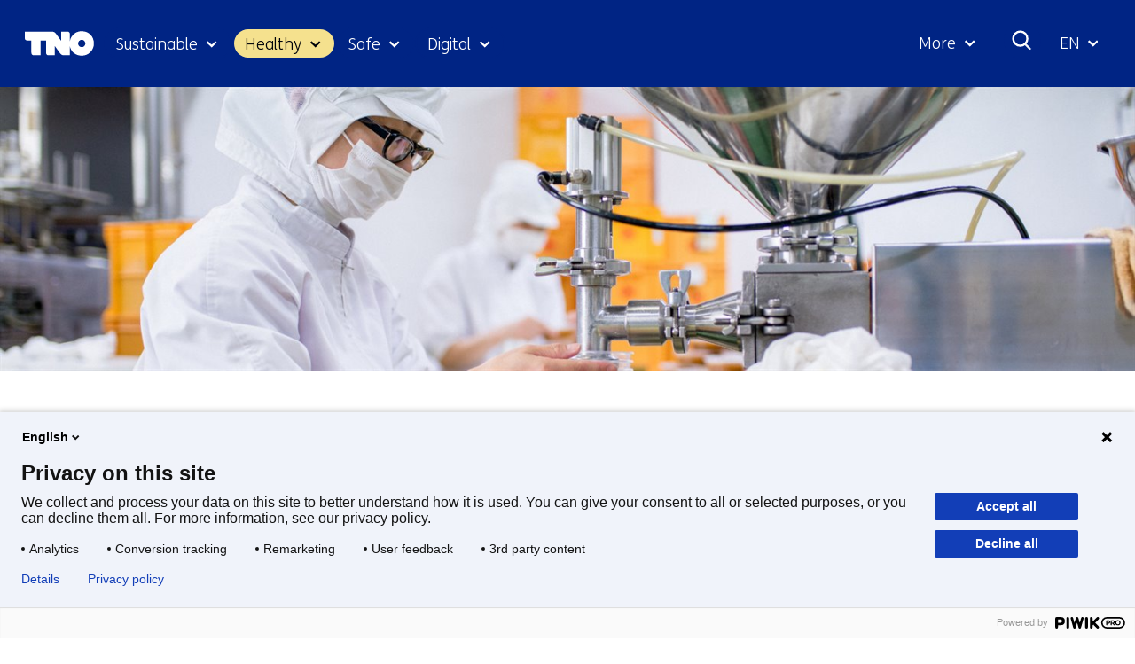

--- FILE ---
content_type: text/html; charset=utf-8
request_url: https://www.tno.nl/en/healthy/work-health/healthy-safe-productive-working/
body_size: 17839
content:
<!DOCTYPE html>
<html lang="en">
  <head prefix="og: http://ogp.me/ns# dcterms: http://purl.org/dc/terms/ overheid: http://standaarden.overheid.nl/owms/">
    <meta charset="utf-8">
    <meta name="viewport" content="initial-scale=1">
    <title>Work and health: healthy, safe and productive working</title>
    <link rel="apple-touch-icon" href="https://www.tno.nl/en/apple-touch-icon.png">
    <link rel="icon" href="https://www.tno.nl/en/favicon.png"><!--[if IE]>
          <link rel="shortcut icon" href="https://www.tno.nl/en/favicon.ico" />
          <![endif]-->
    <meta name="msapplication-TileColor" content="#ffffff">
    <meta name="msapplication-TileImage" content="/publish/varianten/2/favicons/256x256_tno_logo.png">
    <link rel="canonical" href="https://www.tno.nl/en/healthy/work-health/healthy-safe-productive-working/">
    <meta name="generator" content="iprox.">
    <link rel="author" href="mailto:iprox@infoprojects.nl">
    <meta name="description" content="What does the future of work look like? We’re developing social and technological innovations that help ensure healthy employees and learning organisations.">
    <link rel="alternate" hreflang="en" href="https://www.tno.nl/en/healthy/work-health/healthy-safe-productive-working/">
    <link rel="alternate" hreflang="nl" href="https://www.tno.nl/nl/gezond/werk-gezondheid/gezond-veilig-productief-werken/">
    <link rel="alternate" hreflang="x-default" href="https://www.tno.nl/en/healthy/work-health/healthy-safe-productive-working/">
    <link rel="alternate" type="text/xml" href="https://www.tno.nl/en/news-sitemap.xml">
    <meta property="og:locale" content="nl_NL">
    <meta property="og:title" content="Work and health: healthy, safe and productive working">
    <meta property="og:type" content="article">
    <meta property="og:site_name" content="tno.nl/en">
    <meta property="og:url" content="https://www.tno.nl/en/healthy/work-health/healthy-safe-productive-working/">
    <meta property="og:image" content="https://www.tno.nl/publish/varianten/2/tno_innovation_for_life.jpg">
    <meta property="og:image:height" content="1080">
    <meta property="og:image:width" content="1920">
    <meta property="og:description" content="What does the future of work look like? We’re developing social and technological innovations that help ensure healthy employees and learning organisations.">
    <link media="all" rel="stylesheet" href="/views/css/fc90d8ea016c38b0756c18eb5c6778e1.css">
    <link rel="preload" href="/views/tno/fonts/ObjectSans/ObjectSans-Heavy.woff" as="font" type="font/woff" crossorigin="anonymous">
    <link rel="preload" href="/views/tno/fonts/ObjectSans/ObjectSans-Bold.woff" as="font" type="font/woff" crossorigin="anonymous">
    <link rel="preload" href="/views/tno/fonts/ObjectSans/ObjectSans-Regular.woff" as="font" type="font/woff" crossorigin="anonymous">
    <link rel="preload" href="/views/tno/fonts/FSMe/FSMe-Light.woff" as="font" type="font/woff" crossorigin="anonymous">
    <link media="all" rel="stylesheet" href="/views/css/0c9978912935d98eae4aeba9ef46f28a.css" class="id normalize">
    <link media="all" rel="stylesheet" href="/views/css/d3b34c4a9f475b0d197ee5bb9a28acbb.css">
    <link media="screen" rel="stylesheet" href="/views/css/74f5a3cfdbfb06f2226681ce75946bac.css">
    <link media="all" rel="stylesheet" href="/views/css/6dd982591fdbd4c1b31dd2bc85ec619f.css">
    <link rel="stylesheet" href="/aspx/read.aspx?AppIdt=globalcss&amp;ItmIdts=0,6317,1725,1724,3269,8917,3269,18420,16132,15647,18625,15714,1,18306,1783,1,6317&amp;VldIdts=0,6317&amp;VarIdt=2">
    <script src="https://try.abtasty.com/ed39096f867c18f2c5fe55184da2c1b6.js"></script>
    <script src="/views/js/bc20e3f1102c9f335fe264923e479259.js"></script>
    <script><!--
window.piwikProTagmanagerId="1a1ec43b-059b-4a78-ba48-8f833800b51a";window.piwikProTagmanagerAddress="https://tno.containers.piwik.pro/";
//--></script>
    <script src="/views/js/0e07180d65d16016e7d53f55d7ab9f0b.js"></script>
    <script><!--
var requiredFields=requiredFields||[],requiredLabels=requiredLabels||[];
//--></script>
    <script><!--
window.dataLayer=window.dataLayer||[];window.dataLayer.push({firstPublicationDate:"20220713",modifiedDate:"20230926",pagetype:"article","theme-level-0":"|Gezonde samenleving|","theme-level-1":"|Work and health|",unit:"Health & Work"});
//--></script>
  <body class="vew-tno var-tno ipx-baseline rol-body main-has-layout-article header-has-layout-header footer-has-layout-footer left-aligned-list-images" data-breakpoints="[{&quot;className&quot;:&quot;vp-xlarge&quot;, &quot;minSize&quot;:1439, &quot;maxSize&quot;:99999},{&quot;className&quot;:&quot;vp-large&quot;, &quot;minSize&quot;:1023, &quot;maxSize&quot;:1439},{&quot;className&quot;:&quot;vp-medium&quot;, &quot;minSize&quot;:599, &quot;maxSize&quot;:1023},{&quot;className&quot;:&quot;vp-small&quot;, &quot;minSize&quot;:0, &quot;maxSize&quot;:599}]" data-elt-breakpoints="[{ &quot;sizes&quot;:[444, 888], &quot;classNames&quot;:[&quot;elt-small&quot;, &quot;elt-medium&quot;, &quot;elt-large&quot;], &quot;selector&quot;: &quot;.grid-blok&quot; }]"><!--Start Piwik pro tag manager-->
    <script><!--
(function(window,document,dataLayerName,id,piwikProTagmanagerAddress){function stgCreateCookie(a,b,c){var d="",e;c&&(e=new Date,e.setTime(e.getTime()+24*c*60*60*1e3),d="; expires="+e.toUTCString());document.cookie=a+"="+b+d+"; path=/"}var scripts,tags,isStgDebug,qP,qPString;window[dataLayerName]=window[dataLayerName]||[];window[dataLayerName].push({start:(new Date).getTime(),event:"stg.start"});scripts=document.getElementsByTagName("script")[0];tags=document.createElement("script");isStgDebug=(window.location.href.match("stg_debug")||document.cookie.match("stg_debug"))&&!window.location.href.match("stg_disable_debug");stgCreateCookie("stg_debug",isStgDebug?1:"",isStgDebug?14:-1);qP=[];dataLayerName!=="dataLayer"&&qP.push("data_layer_name="+dataLayerName);isStgDebug&&qP.push("stg_debug");qPString=qP.length>0?"?"+qP.join("&"):"";tags.async=!0;tags.src=piwikProTagmanagerAddress+id+".js"+qPString;scripts.parentNode.insertBefore(tags,scripts);!function(a,n,i){a[n]=a[n]||{};for(var c=0;c<i.length;c++)!function(i){a[n][i]=a[n][i]||{};a[n][i].api=a[n][i].api||function(){var a=[].slice.call(arguments,0);"string"==typeof a[0]&&window[dataLayerName].push({event:n+"."+i+":"+a[0],parameters:[].slice.call(arguments,1)})}}(i[c])}(window,"ppms",["tm","cm"])})(window,document,"dataLayer",window.piwikProTagmanagerId,window.piwikProTagmanagerAddress);
//--></script><!--End Piwik pro tag manager-->
    <div id="canvas" class="canvas article" data-ipx-pagetype="{&quot;alias&quot;:&quot;article&quot;}">
      <header data-ipx-pagetype="{&quot;alias&quot;:&quot;header&quot;}"><!--googleoff: all-->
        <div class="skiplink-wrapper skiplink-forward"><a class="skiplink visuallyhidden focusable" id="content-start_back" href="#content-start">Skip to the content</a></div>
        <div class="header rol-sectie-header grid-wrapper">
          <div class="grid-container grid-header">
            <div id="zone_1724_header-nav" class="grid-zone z-header-nav z-rol-header-nav is-fullwidth-zone">
              <div class="grid-row header-nav-main">
                <div class="header-nav-topbar"><button class="header-nav-menubutton" aria-expanded="false" aria-controls="header-nav-menu" aria-label="Menu in/uitklappen"></button>
                  <div class="grid-blok rol-site-logo type-site-logo" id="Block_32010">
                    <div class="grid-element">
                      <div class="grid-edge"><a href="https://www.tno.nl/en/"><span class="logo-with-payoff iprox-image iprox-content"><img loading="lazy" src="/publish/pages/1547/tno-ifl.svg" width="232" height="40" alt="" data-id="1547" id="img_pagvld_18680_0" class="img-vector img_pagvld_18680_0" srcset="/publish/pages/1547/tno-ifl.svg 232w" sizes="100vw"></span><span class="logo-only iprox-image iprox-content"><img loading="lazy" src="/publish/pages/1547/tno.svg" width="117" height="40" alt="" data-id="1547" id="img_pagvld_18681_0" class="img-vector img_pagvld_18681_0" srcset="/publish/pages/1547/tno.svg 117w" sizes="100vw"></span></a></div>
                    </div>
                  </div>
                  <div class="grid-blok rol-collapsable-search type-collapsable-search">
                    <div class="grid-element">
                      <div class="grid-edge">
                        <div class="grid-inside"><button class="collapsebutton" aria-expanded="false" aria-controls="collapsable-search" aria-label="Search"></button>
                          <div hidden id="collapsable-search" class="collapsable-search">
                            <form action="https://www.tno.nl/en/search/" method="get" novalidate><label for="searchbox-32360">What are you searching for?</label><input type="text" name="zoeken_term" id="searchbox-32360" placeholder="What are you searching for?" data-searchconfig="{&quot;itmIdt&quot;:1783}"><button type="submit"><span>Search</span></button></form>
                          </div>
                        </div>
                      </div>
                    </div>
                  </div>
                  <div class="grid-blok rol-language-switch type-language-switch">
                    <div class="grid-element">
                      <div class="grid-edge">
                        <div class="grid-inside"><button aria-expanded="false" aria-controls="langswitch-header-topbar"><span class="langswitch-selected-label">Geselecteerde taal: </span><span class="langswitch-selected-value"><abbr title="English">EN</abbr></span></button>
                          <ul hidden id="langswitch-header-topbar">
                            <li aria-current="true"><a href="#"><span>English</span></a>
                            <li><a lang="nl" href="https://www.tno.nl/nl/gezond/werk-gezondheid/gezond-veilig-productief-werken/"><span>Nederlands</span></a>
                          </ul>
                        </div>
                      </div>
                    </div>
                  </div>
                </div>
                <div id="header-nav-menu" class="header-nav-menuparts">
                  <div class="grid-blok rol-primary-navigation type-primary-navigation" id="Block_32012">
                    <div class="grid-element">
                      <div class="grid-edge">
                        <nav aria-label="Thema's">
                          <ul class="header-themes">
                            <li class="theme-sustainable"><button type="button" aria-expanded="false" aria-controls="navmenu-6031277">Sustainable</button>
                              <div id="navmenu-6031277" hidden class="subnavigatie level-2 bl-dropdown-menu drpdwn-mnu"><button class="navigation-list-previous" aria-controls="nav-list-6031277" tabindex="-1" aria-label="Vorige navigatie onderdelen"></button>
                                <div id="nav-list-6031277" class="navigation-list-container">
                                  <ul class="navigation-list">
                                    <li><a href="https://www.tno.nl/en/sustainable/circular-industrial-construction/">Circular and industrial construction</a><button type="button" aria-expanded="false" aria-controls="navmenu-6031297">Circular and industrial construction</button>
                                      <div id="navmenu-6031297" hidden class="subnavigatie level-3 bl-dropdown-menu drpdwn-mnu"><button class="back-link">terug</button><button class="navigation-list-previous" aria-controls="nav-list-6031297" tabindex="-1" aria-label="Vorige navigatie onderdelen"></button>
                                        <div id="nav-list-6031297" class="navigation-list-container">
                                          <ul class="navigation-list">
                                            <li><a href="https://www.tno.nl/en/sustainable/circular-industrial-construction/bio-based-building-materials-market/">Bio-based building materials</a>
                                            <li><a href="https://www.tno.nl/en/sustainable/circular-industrial-construction/building-materials/">Building materials</a>
                                            <li><a href="https://www.tno.nl/en/sustainable/circular-industrial-construction/industrial-construction/">Industrial and conceptual construction</a>
                                            <li><a href="https://www.tno.nl/en/sustainable/circular-industrial-construction/building-safe-efficient-care-building/">Safe efficient care building</a>
                                            <li><a href="https://www.tno.nl/en/sustainable/circular-industrial-construction/foundation-problems/">Safety of buildings</a>
                                            <li><a href="https://www.tno.nl/en/sustainable/circular-industrial-construction/asset-lifecycle-information-management/">Asset lifecycle information management</a>
                                          </ul><a href="https://www.tno.nl/en/sustainable/circular-industrial-construction/" class="subject-link">Go to Circular and industrial construction</a>
                                        </div><button class="navigation-list-following" aria-controls="nav-list-6031297" tabindex="-1" aria-label="Meer navigatie onderdelen"></button>
                                      </div>
                                    <li><a href="https://www.tno.nl/en/sustainable/earth-observation/">Earth observation</a><button type="button" aria-expanded="false" aria-controls="navmenu-6031386">Earth observation</button>
                                      <div id="navmenu-6031386" hidden class="subnavigatie level-3 bl-dropdown-menu drpdwn-mnu"><button class="back-link">terug</button><button class="navigation-list-previous" aria-controls="nav-list-6031386" tabindex="-1" aria-label="Vorige navigatie onderdelen"></button>
                                        <div id="nav-list-6031386" class="navigation-list-container">
                                          <ul class="navigation-list">
                                            <li><a href="https://www.tno.nl/en/sustainable/earth-observation/tango-satellite/">TANGO satellite</a>
                                            <li><a href="https://www.tno.nl/en/sustainable/earth-observation/tropomi/">TROPOMI</a>
                                            <li><a href="https://www.tno.nl/en/sustainable/earth-observation/earthcare/">EarthCARE</a>
                                            <li><a href="https://www.tno.nl/en/sustainable/earth-observation/clear-air-consortium/">Clear Air consortium</a>
                                            <li><a href="https://www.tno.nl/en/sustainable/earth-observation/sentinel-5/">Sentinel-5</a>
                                          </ul><a href="https://www.tno.nl/en/sustainable/earth-observation/" class="subject-link">Go to Earth observation</a>
                                        </div><button class="navigation-list-following" aria-controls="nav-list-6031386" tabindex="-1" aria-label="Meer navigatie onderdelen"></button>
                                      </div>
                                    <li><a href="https://www.tno.nl/en/sustainable/energy-built-environment/">Energy in the built environment</a><button type="button" aria-expanded="false" aria-controls="navmenu-6031310">Energy in the built environment</button>
                                      <div id="navmenu-6031310" hidden class="subnavigatie level-3 bl-dropdown-menu drpdwn-mnu"><button class="back-link">terug</button><button class="navigation-list-previous" aria-controls="nav-list-6031310" tabindex="-1" aria-label="Vorige navigatie onderdelen"></button>
                                        <div id="nav-list-6031310" class="navigation-list-container">
                                          <ul class="navigation-list">
                                            <li><a href="https://www.tno.nl/en/sustainable/energy-built-environment/accelerating-towards-climate-neutral/">Accelerating towards a climate-neutral built environment</a>
                                            <li><a href="https://www.tno.nl/en/sustainable/energy-built-environment/energy-storage/">Energy storage</a>
                                            <li><a href="https://www.tno.nl/en/sustainable/energy-built-environment/heating-cooling-systems/">Heating and cooling systems</a>
                                            <li><a href="https://www.tno.nl/en/sustainable/energy-built-environment/monitoring-energy-performance/">Monitoring installations, components, and energy</a>
                                            <li><a href="https://www.tno.nl/en/sustainable/energy-built-environment/greenhouse-horticulture/">Greenhouse horticulture</a>
                                          </ul><a href="https://www.tno.nl/en/sustainable/energy-built-environment/" class="subject-link">Go to Energy in the built environment</a>
                                        </div><button class="navigation-list-following" aria-controls="nav-list-6031310" tabindex="-1" aria-label="Meer navigatie onderdelen"></button>
                                      </div>
                                    <li><a href="https://www.tno.nl/en/sustainable/energy-supply/">Energy supply</a><button type="button" aria-expanded="false" aria-controls="navmenu-6031291">Energy supply</button>
                                      <div id="navmenu-6031291" hidden class="subnavigatie level-3 bl-dropdown-menu drpdwn-mnu"><button class="back-link">terug</button><button class="navigation-list-previous" aria-controls="nav-list-6031291" tabindex="-1" aria-label="Vorige navigatie onderdelen"></button>
                                        <div id="nav-list-6031291" class="navigation-list-container">
                                          <ul class="navigation-list">
                                            <li><a href="https://www.tno.nl/en/sustainable/energy-supply/solar-applications/">Solar applications</a>
                                            <li><a href="https://www.tno.nl/en/sustainable/energy-supply/sustainable-solar-panels/">Sustainable solar panels</a>
                                            <li><a href="https://www.tno.nl/en/sustainable/energy-supply/solar-device-technology/">Solar device technology</a>
                                            <li><a href="https://www.tno.nl/en/sustainable/energy-supply/accelerating-offshore-wind-farms/">Accelerating offshore wind farms</a>
                                            <li><a href="https://www.tno.nl/en/sustainable/energy-supply/energy-systems-transition/">Energy systems transition</a>
                                          </ul><a href="https://www.tno.nl/en/sustainable/energy-supply/" class="subject-link">Go to Energy supply</a>
                                        </div><button class="navigation-list-following" aria-controls="nav-list-6031291" tabindex="-1" aria-label="Meer navigatie onderdelen"></button>
                                      </div>
                                    <li><a href="https://www.tno.nl/en/sustainable/industry/">Industry</a><button type="button" aria-expanded="false" aria-controls="navmenu-6031289">Industry</button>
                                      <div id="navmenu-6031289" hidden class="subnavigatie level-3 bl-dropdown-menu drpdwn-mnu"><button class="back-link">terug</button><button class="navigation-list-previous" aria-controls="nav-list-6031289" tabindex="-1" aria-label="Vorige navigatie onderdelen"></button>
                                        <div id="nav-list-6031289" class="navigation-list-container">
                                          <ul class="navigation-list">
                                            <li><a href="https://www.tno.nl/en/sustainable/industry/circular-feedstock-processes/">Circular feedstock processes</a>
                                            <li><a href="https://www.tno.nl/en/sustainable/industry/carbon-neutral-industry/">Carbon neutral industry</a>
                                            <li><a href="https://www.tno.nl/en/sustainable/industry/sustainable-materials/">Sustainable materials</a>
                                            <li><a href="https://www.tno.nl/en/sustainable/industry/energy-infrastructure/">Energy infrastructure</a>
                                          </ul><a href="https://www.tno.nl/en/sustainable/industry/" class="subject-link">Go to Industry</a>
                                        </div><button class="navigation-list-following" aria-controls="nav-list-6031289" tabindex="-1" aria-label="Meer navigatie onderdelen"></button>
                                      </div>
                                    <li><a href="https://www.tno.nl/en/sustainable/infrastructure/">Infrastructure</a><button type="button" aria-expanded="false" aria-controls="navmenu-6031311">Infrastructure</button>
                                      <div id="navmenu-6031311" hidden class="subnavigatie level-3 bl-dropdown-menu drpdwn-mnu"><button class="back-link">terug</button><button class="navigation-list-previous" aria-controls="nav-list-6031311" tabindex="-1" aria-label="Vorige navigatie onderdelen"></button>
                                        <div id="nav-list-6031311" class="navigation-list-container">
                                          <ul class="navigation-list">
                                            <li><a href="https://www.tno.nl/en/sustainable/infrastructure/prolonging-service-life-concrete/">Concrete structures</a>
                                            <li><a href="https://www.tno.nl/en/sustainable/infrastructure/service-life-maintenance-infrastructure/">Wet infrastructure</a>
                                            <li><a href="https://www.tno.nl/en/sustainable/infrastructure/asphalt/">Road structures</a>
                                          </ul><a href="https://www.tno.nl/en/sustainable/infrastructure/" class="subject-link">Go to Infrastructure</a>
                                        </div><button class="navigation-list-following" aria-controls="nav-list-6031311" tabindex="-1" aria-label="Meer navigatie onderdelen"></button>
                                      </div>
                                    <li><a href="https://www.tno.nl/en/sustainable/liveable-cities-regions/">Liveable cities and regions</a><button type="button" aria-expanded="false" aria-controls="navmenu-6031307">Liveable cities and regions</button>
                                      <div id="navmenu-6031307" hidden class="subnavigatie level-3 bl-dropdown-menu drpdwn-mnu"><button class="back-link">terug</button><button class="navigation-list-previous" aria-controls="nav-list-6031307" tabindex="-1" aria-label="Vorige navigatie onderdelen"></button>
                                        <div id="nav-list-6031307" class="navigation-list-container">
                                          <ul class="navigation-list">
                                            <li><a href="https://www.tno.nl/en/sustainable/liveable-cities-regions/climate-adaptive-transport/">Climate-adaptive cities and transport</a>
                                            <li><a href="https://www.tno.nl/en/sustainable/liveable-cities-regions/zero-emission-urban-mobility/">Zero emission urban mobility</a>
                                            <li><a href="https://www.tno.nl/en/sustainable/liveable-cities-regions/mobility-transition/">Mobility transition</a>
                                            <li><a href="https://www.tno.nl/en/sustainable/liveable-cities-regions/urban-space/">Urban space</a>
                                          </ul><a href="https://www.tno.nl/en/sustainable/liveable-cities-regions/" class="subject-link">Go to Liveable cities and regions</a>
                                        </div><button class="navigation-list-following" aria-controls="nav-list-6031307" tabindex="-1" aria-label="Meer navigatie onderdelen"></button>
                                      </div>
                                    <li><a href="https://www.tno.nl/en/sustainable/maritime-offshore/">Maritime and offshore</a><button type="button" aria-expanded="false" aria-controls="navmenu-6031312">Maritime and offshore</button>
                                      <div id="navmenu-6031312" hidden class="subnavigatie level-3 bl-dropdown-menu drpdwn-mnu"><button class="back-link">terug</button><button class="navigation-list-previous" aria-controls="nav-list-6031312" tabindex="-1" aria-label="Vorige navigatie onderdelen"></button>
                                        <div id="nav-list-6031312" class="navigation-list-container">
                                          <ul class="navigation-list">
                                            <li><a href="https://www.tno.nl/en/sustainable/maritime-offshore/renewable-energy-production/">Offshore renewable energy production</a>
                                            <li><a href="https://www.tno.nl/en/sustainable/maritime-offshore/ship-safety-structures/">Ship materials and structures</a>
                                            <li><a href="https://www.tno.nl/en/sustainable/maritime-offshore/transition-sustainable-shipping/">The transition to sustainable shipping</a>
                                          </ul><a href="https://www.tno.nl/en/sustainable/maritime-offshore/" class="subject-link">Go to Maritime and offshore</a>
                                        </div><button class="navigation-list-following" aria-controls="nav-list-6031312" tabindex="-1" aria-label="Meer navigatie onderdelen"></button>
                                      </div>
                                    <li><a href="https://www.tno.nl/en/sustainable/mobility-logistics/">Mobility and logistics</a><button type="button" aria-expanded="false" aria-controls="navmenu-6031299">Mobility and logistics</button>
                                      <div id="navmenu-6031299" hidden class="subnavigatie level-3 bl-dropdown-menu drpdwn-mnu"><button class="back-link">terug</button><button class="navigation-list-previous" aria-controls="nav-list-6031299" tabindex="-1" aria-label="Vorige navigatie onderdelen"></button>
                                        <div id="nav-list-6031299" class="navigation-list-container">
                                          <ul class="navigation-list">
                                            <li><a href="https://www.tno.nl/en/sustainable/mobility-logistics/batteries/">Batteries</a>
                                            <li><a href="https://www.tno.nl/en/sustainable/mobility-logistics/energy-management/">Energy management</a>
                                            <li><a href="https://www.tno.nl/en/sustainable/mobility-logistics/fuel-cell/">Fuel cell</a>
                                            <li><a href="https://www.tno.nl/en/sustainable/mobility-logistics/hydrogen-combustion-engines/">Hydrogen engines</a>
                                            <li><a href="https://www.tno.nl/en/sustainable/mobility-logistics/monitoring-actual-emissions/">Practical emission measurements</a>
                                            <li><a href="https://www.tno.nl/en/sustainable/mobility-logistics/zero-emission/">Sustainable logistics</a>
                                            <li><a href="https://www.tno.nl/en/sustainable/mobility-logistics/transition-co2-neutral-mobility-2050/">Transition co2 neutral mobility 2050</a>
                                            <li><a href="https://www.tno.nl/en/sustainable/mobility-logistics/sustainable-mobility/">Sustainable mobility</a>
                                          </ul><a href="https://www.tno.nl/en/sustainable/mobility-logistics/" class="subject-link">Go to Mobility and logistics</a>
                                        </div><button class="navigation-list-following" aria-controls="nav-list-6031299" tabindex="-1" aria-label="Meer navigatie onderdelen"></button>
                                      </div>
                                    <li><a href="https://www.tno.nl/en/sustainable/subsurface/">Subsurface</a><button type="button" aria-expanded="false" aria-controls="navmenu-6031290">Subsurface</button>
                                      <div id="navmenu-6031290" hidden class="subnavigatie level-3 bl-dropdown-menu drpdwn-mnu"><button class="back-link">terug</button><button class="navigation-list-previous" aria-controls="nav-list-6031290" tabindex="-1" aria-label="Vorige navigatie onderdelen"></button>
                                        <div id="nav-list-6031290" class="navigation-list-container">
                                          <ul class="navigation-list">
                                            <li><a href="https://www.tno.nl/en/sustainable/subsurface/geo-energy/">Geo energy</a>
                                            <li><a href="https://www.tno.nl/en/sustainable/subsurface/future-proof-land-use/">Future-proof land use</a>
                                            <li><a href="https://www.tno.nl/en/sustainable/subsurface/raw-materials/">Raw materials</a>
                                            <li><a href="https://www.tno.nl/en/sustainable/subsurface/groundwater-stewardship/">Groundwater stewardship</a>
                                          </ul><a href="https://www.tno.nl/en/sustainable/subsurface/" class="subject-link">Go to Subsurface</a>
                                        </div><button class="navigation-list-following" aria-controls="nav-list-6031290" tabindex="-1" aria-label="Meer navigatie onderdelen"></button>
                                      </div>
                                    <li><a href="https://www.tno.nl/en/sustainable/system-solutions-environment/">System solutions and environment</a><button type="button" aria-expanded="false" aria-controls="navmenu-6031298">System solutions and environment</button>
                                      <div id="navmenu-6031298" hidden class="subnavigatie level-3 bl-dropdown-menu drpdwn-mnu"><button class="back-link">terug</button><button class="navigation-list-previous" aria-controls="nav-list-6031298" tabindex="-1" aria-label="Vorige navigatie onderdelen"></button>
                                        <div id="nav-list-6031298" class="navigation-list-container">
                                          <ul class="navigation-list">
                                            <li><a href="https://www.tno.nl/en/sustainable/system-solutions-environment/climate-air-quality/">Climate and air quality</a>
                                            <li><a href="https://www.tno.nl/en/sustainable/system-solutions-environment/net-zero-energy-solutions/">Net zero energy solutions</a>
                                            <li><a href="https://www.tno.nl/en/sustainable/system-solutions-environment/social-innovation/">Social innovation</a>
                                            <li><a href="https://www.tno.nl/en/sustainable/system-solutions-environment/transition-pathways/">Transition pathways</a>
                                          </ul><a href="https://www.tno.nl/en/sustainable/system-solutions-environment/" class="subject-link">Go to System solutions and environment</a>
                                        </div><button class="navigation-list-following" aria-controls="nav-list-6031298" tabindex="-1" aria-label="Meer navigatie onderdelen"></button>
                                      </div>
                                  </ul><a href="https://www.tno.nl/en/sustainable/" class="subject-link">Go to Sustainable</a>
                                </div><button class="navigation-list-following" aria-controls="nav-list-6031277" tabindex="-1" aria-label="Meer navigatie onderdelen"></button>
                              </div>
                            <li aria-current="true" class="theme-health"><button type="button" aria-expanded="false" aria-controls="navmenu-6031278">Healthy</button>
                              <div id="navmenu-6031278" hidden class="subnavigatie level-2 bl-dropdown-menu drpdwn-mnu"><button class="navigation-list-previous" aria-controls="nav-list-6031278" tabindex="-1" aria-label="Vorige navigatie onderdelen"></button>
                                <div id="nav-list-6031278" class="navigation-list-container">
                                  <ul class="navigation-list">
                                    <li><a href="https://www.tno.nl/en/healthy/digital-health/">Digital health</a><button type="button" aria-expanded="false" aria-controls="navmenu-6031317">Digital health</button>
                                      <div id="navmenu-6031317" hidden class="subnavigatie level-3 bl-dropdown-menu drpdwn-mnu"><button class="back-link">terug</button><button class="navigation-list-previous" aria-controls="nav-list-6031317" tabindex="-1" aria-label="Vorige navigatie onderdelen"></button>
                                        <div id="nav-list-6031317" class="navigation-list-container">
                                          <ul class="navigation-list">
                                            <li><a href="https://www.tno.nl/en/healthy/digital-health/patient-centric-measurements-trials/">Patient centric measurements and trials</a>
                                            <li><a href="https://www.tno.nl/en/healthy/digital-health/health-data-management-modelling/">Health data management and modelling</a>
                                            <li><a href="https://www.tno.nl/en/healthy/digital-health/health-applications/">Health applications</a>
                                            <li><a href="https://www.tno.nl/en/healthy/digital-health/health-work-ai-lab/">Health and Work AI Lab</a>
                                            <li><a href="https://www.tno.nl/en/healthy/digital-health/health-innovation-venue-enterprises/">Health Innovation Venue for Enterprises</a>
                                          </ul><a href="https://www.tno.nl/en/healthy/digital-health/" class="subject-link">Go to Digital health</a>
                                        </div><button class="navigation-list-following" aria-controls="nav-list-6031317" tabindex="-1" aria-label="Meer navigatie onderdelen"></button>
                                      </div>
                                    <li><a href="https://www.tno.nl/en/healthy/efficient-drug-development/">Efficient drug development</a><button type="button" aria-expanded="false" aria-controls="navmenu-6031313">Efficient drug development</button>
                                      <div id="navmenu-6031313" hidden class="subnavigatie level-3 bl-dropdown-menu drpdwn-mnu"><button class="back-link">terug</button><button class="navigation-list-previous" aria-controls="nav-list-6031313" tabindex="-1" aria-label="Vorige navigatie onderdelen"></button>
                                        <div id="nav-list-6031313" class="navigation-list-container">
                                          <ul class="navigation-list">
                                            <li><a href="https://www.tno.nl/en/healthy/efficient-drug-development/preclinical-adme/">Preclinical ADME</a>
                                            <li><a href="https://www.tno.nl/en/healthy/efficient-drug-development/data-driven-drug-discovery/">Data driven drug discovery</a>
                                            <li><a href="https://www.tno.nl/en/healthy/efficient-drug-development/advanced-microtracer-studies/">Advanced microtracer studies</a>
                                            <li><a href="https://www.tno.nl/en/healthy/efficient-drug-development/translational-preclinical-efficacy/">Translational preclinical efficacy models</a>
                                            <li><a href="https://www.tno.nl/en/healthy/efficient-drug-development/functional-biomarkers/">Functional biomarkers</a>
                                            <li><a href="https://www.tno.nl/en/healthy/efficient-drug-development/vitro-platforms/">In-vitro platforms</a>
                                          </ul><a href="https://www.tno.nl/en/healthy/efficient-drug-development/" class="subject-link">Go to Efficient drug development</a>
                                        </div><button class="navigation-list-following" aria-controls="nav-list-6031313" tabindex="-1" aria-label="Meer navigatie onderdelen"></button>
                                      </div>
                                    <li><a href="https://www.tno.nl/en/healthy/flexibele-en-vrije-vorm-producten/">Flexible and free-form products</a><button type="button" aria-expanded="false" aria-controls="navmenu-6031292">Flexible and free-form products</button>
                                      <div id="navmenu-6031292" hidden class="subnavigatie level-3 bl-dropdown-menu drpdwn-mnu"><button class="back-link">terug</button><button class="navigation-list-previous" aria-controls="nav-list-6031292" tabindex="-1" aria-label="Vorige navigatie onderdelen"></button>
                                        <div id="nav-list-6031292" class="navigation-list-container">
                                          <ul class="navigation-list">
                                            <li><a href="https://www.tno.nl/en/healthy/flexibele-en-vrije-vorm-producten/flexible-free-form-products/">Our expertise in flexible and free-form products</a>
                                            <li><a href="https://www.tno.nl/en/healthy/flexibele-en-vrije-vorm-producten/3d-printing-flexible-production/">3D printing for flexible production of personalised medicine</a>
                                            <li><a href="https://www.tno.nl/en/healthy/flexibele-en-vrije-vorm-producten/future-3d-printed-food/">The future of 3D-printed food made possible</a>
                                          </ul><a href="https://www.tno.nl/en/healthy/flexibele-en-vrije-vorm-producten/" class="subject-link">Go to Flexible and free-form products</a>
                                        </div><button class="navigation-list-following" aria-controls="nav-list-6031292" tabindex="-1" aria-label="Meer navigatie onderdelen"></button>
                                      </div>
                                    <li><a href="https://www.tno.nl/en/healthy/health-lifestyle/">Health and lifestyle</a><button type="button" aria-expanded="false" aria-controls="navmenu-6031330">Health and lifestyle</button>
                                      <div id="navmenu-6031330" hidden class="subnavigatie level-3 bl-dropdown-menu drpdwn-mnu"><button class="back-link">terug</button><button class="navigation-list-previous" aria-controls="nav-list-6031330" tabindex="-1" aria-label="Vorige navigatie onderdelen"></button>
                                        <div id="nav-list-6031330" class="navigation-list-container">
                                          <ul class="navigation-list">
                                            <li><a href="https://www.tno.nl/en/healthy/health-lifestyle/consumer-health-personal-care/">Consumer health and personal care</a>
                                            <li><a href="https://www.tno.nl/en/healthy/health-lifestyle/food-compounds-health-promotion/">Food allergy risk assessment</a>
                                            <li><a href="https://www.tno.nl/en/healthy/health-lifestyle/gut-health/">Gut health</a>
                                            <li><a href="https://www.tno.nl/en/healthy/health-lifestyle/healthy-living-environment/">Healthy living environment</a>
                                            <li><a href="https://www.tno.nl/en/healthy/health-lifestyle/microbial-safety-hygiene/">Microbial safety and hygiene</a>
                                            <li><a href="https://www.tno.nl/en/healthy/health-lifestyle/personalised-lifestyle-resilience/">Personalised lifestyle and resilience</a>
                                            <li><a href="https://www.tno.nl/en/healthy/health-lifestyle/women-health/">Women's health</a>
                                          </ul><a href="https://www.tno.nl/en/healthy/health-lifestyle/" class="subject-link">Go to Health and lifestyle</a>
                                        </div><button class="navigation-list-following" aria-controls="nav-list-6031330" tabindex="-1" aria-label="Meer navigatie onderdelen"></button>
                                      </div>
                                    <li><a href="https://www.tno.nl/en/healthy/medical-devices/">Medical devices</a><button type="button" aria-expanded="false" aria-controls="navmenu-6031309">Medical devices</button>
                                      <div id="navmenu-6031309" hidden class="subnavigatie level-3 bl-dropdown-menu drpdwn-mnu"><button class="back-link">terug</button><button class="navigation-list-previous" aria-controls="nav-list-6031309" tabindex="-1" aria-label="Vorige navigatie onderdelen"></button>
                                        <div id="nav-list-6031309" class="navigation-list-container">
                                          <ul class="navigation-list">
                                            <li><a href="https://www.tno.nl/en/healthy/medical-devices/tomca-tissue-optical-analysis-wearable/">TOMCA: tissue-optical analysis of wearable medical sensors</a>
                                            <li><a href="https://www.tno.nl/en/healthy/medical-devices/iput-integrated-photonic-ultrasound/">IPUT® The Integrated Photonic Ultrasound Transducer</a>
                                          </ul><a href="https://www.tno.nl/en/healthy/medical-devices/" class="subject-link">Go to Medical devices</a>
                                        </div><button class="navigation-list-following" aria-controls="nav-list-6031309" tabindex="-1" aria-label="Meer navigatie onderdelen"></button>
                                      </div>
                                    <li aria-current="true"><a href="https://www.tno.nl/en/healthy/work-health/">Work health</a><button type="button" aria-expanded="false" aria-controls="navmenu-6031314">Work health</button>
                                      <div id="navmenu-6031314" hidden class="subnavigatie level-3 bl-dropdown-menu drpdwn-mnu"><button class="back-link">terug</button><button class="navigation-list-previous" aria-controls="nav-list-6031314" tabindex="-1" aria-label="Vorige navigatie onderdelen"></button>
                                        <div id="nav-list-6031314" class="navigation-list-container">
                                          <ul class="navigation-list">
                                            <li><a href="https://www.tno.nl/en/healthy/work-health/inclusive-work/">Inclusive work</a>
                                            <li><a href="https://www.tno.nl/en/healthy/work-health/smart-work/">Smart work</a>
                                            <li><a href="https://www.tno.nl/en/healthy/work-health/labour-market-innovation/">Labour market innovation</a>
                                            <li><a href="https://www.tno.nl/en/healthy/work-health/work-changes-wellbeing/">Work changes and wellbeing</a>
                                            <li><a href="https://www.tno.nl/en/healthy/work-health/occupational-exposome/">Occupational exposome</a>
                                            <li><a href="https://www.tno.nl/en/healthy/work-health/occupational-safety-innovation/">Occupational safety innovation</a>
                                            <li><a href="https://www.tno.nl/en/healthy/work-health/safe-chemical-innovation/">Safe chemical innovation</a>
                                            <li><a href="https://www.tno.nl/en/healthy/work-health/monitor-foresight/">Monitor and foresight</a>
                                            <li aria-current="page"><a href="https://www.tno.nl/en/healthy/work-health/healthy-safe-productive-working/">Healthy, safe and productive working</a>
                                            <li><a href="https://www.tno.nl/en/healthy/work-health/skills/">Skills</a>
                                          </ul><a href="https://www.tno.nl/en/healthy/work-health/" class="subject-link">Go to Work health</a>
                                        </div><button class="navigation-list-following" aria-controls="nav-list-6031314" tabindex="-1" aria-label="Meer navigatie onderdelen"></button>
                                      </div>
                                    <li><a href="https://www.tno.nl/en/healthy/youth-health/">Youth health</a><button type="button" aria-expanded="false" aria-controls="navmenu-6031315">Youth health</button>
                                      <div id="navmenu-6031315" hidden class="subnavigatie level-3 bl-dropdown-menu drpdwn-mnu"><button class="back-link">terug</button><button class="navigation-list-previous" aria-controls="nav-list-6031315" tabindex="-1" aria-label="Vorige navigatie onderdelen"></button>
                                        <div id="nav-list-6031315" class="navigation-list-container">
                                          <ul class="navigation-list">
                                            <li><a href="https://www.tno.nl/en/healthy/youth-health/first-1000-days/">First 1000 days</a>
                                            <li><a href="https://www.tno.nl/en/healthy/youth-health/resilient-youth-parents/">Resilient youth and parents</a>
                                            <li><a href="https://www.tno.nl/en/healthy/youth-health/i-jgz/">I-JGZ</a>
                                            <li><a href="https://www.tno.nl/en/healthy/youth-health/transformation-professionalisation/">Transformation, professionalisation and implementation</a>
                                            <li><a href="https://www.tno.nl/en/healthy/youth-health/personalised-prevention-care/">Personalised prevention and health</a>
                                            <li><a href="https://www.tno.nl/en/healthy/youth-health/youth-growing-up-healthy-safe-ample/">Youth: growing up healthy, safe, and with ample opportunities</a>
                                            <li><a href="https://www.tno.nl/en/healthy/youth-health/early-metabolic-health/">Early metabolic health</a>
                                          </ul><a href="https://www.tno.nl/en/healthy/youth-health/" class="subject-link">Go to Youth health</a>
                                        </div><button class="navigation-list-following" aria-controls="nav-list-6031315" tabindex="-1" aria-label="Meer navigatie onderdelen"></button>
                                      </div>
                                  </ul><a href="https://www.tno.nl/en/healthy/" class="subject-link">Go to Healthy</a>
                                </div><button class="navigation-list-following" aria-controls="nav-list-6031278" tabindex="-1" aria-label="Meer navigatie onderdelen"></button>
                              </div>
                            <li class="theme-safety"><button type="button" aria-expanded="false" aria-controls="navmenu-6031279">Safe</button>
                              <div id="navmenu-6031279" hidden class="subnavigatie level-2 bl-dropdown-menu drpdwn-mnu"><button class="navigation-list-previous" aria-controls="nav-list-6031279" tabindex="-1" aria-label="Vorige navigatie onderdelen"></button>
                                <div id="nav-list-6031279" class="navigation-list-container">
                                  <ul class="navigation-list">
                                    <li><a href="https://www.tno.nl/en/safe/autonomous-abilities/">Autonomous abilities</a><button type="button" aria-expanded="false" aria-controls="navmenu-6031372">Autonomous abilities</button>
                                      <div id="navmenu-6031372" hidden class="subnavigatie level-3 bl-dropdown-menu drpdwn-mnu"><button class="back-link">terug</button><button class="navigation-list-previous" aria-controls="nav-list-6031372" tabindex="-1" aria-label="Vorige navigatie onderdelen"></button>
                                        <div id="nav-list-6031372" class="navigation-list-container">
                                          <ul class="navigation-list">
                                            <li><a href="https://www.tno.nl/en/safe/autonomous-abilities/robotica/">Robotica</a>
                                          </ul><a href="https://www.tno.nl/en/safe/autonomous-abilities/" class="subject-link">Go to Autonomous abilities</a>
                                        </div><button class="navigation-list-following" aria-controls="nav-list-6031372" tabindex="-1" aria-label="Meer navigatie onderdelen"></button>
                                      </div>
                                    <li><a href="https://www.tno.nl/en/safe/decisive-decision-making/">Decisive decision making</a><button type="button" aria-expanded="false" aria-controls="navmenu-6031373">Decisive decision making</button>
                                      <div id="navmenu-6031373" hidden class="subnavigatie level-3 bl-dropdown-menu drpdwn-mnu"><button class="back-link">terug</button><button class="navigation-list-previous" aria-controls="nav-list-6031373" tabindex="-1" aria-label="Vorige navigatie onderdelen"></button>
                                        <div id="nav-list-6031373" class="navigation-list-container">
                                          <ul class="navigation-list">
                                            <li><a href="https://www.tno.nl/en/safe/decisive-decision-making/adaptive-learning-architectures/">Adaptive learning architectures</a>
                                            <li><a href="https://www.tno.nl/en/safe/decisive-decision-making/desdemona-ultimate-motion-simulator/">Desdemona: The ultimate motion simulator</a>
                                            <li><a href="https://www.tno.nl/en/safe/decisive-decision-making/effective-efficient-flexible-armed/">Effective, efficient and flexible armed forces</a>
                                            <li><a href="https://www.tno.nl/en/safe/decisive-decision-making/carpet-computer-aided-radar-performance/">CARPET: computer-aided radar performance evaluation tool</a>
                                          </ul><a href="https://www.tno.nl/en/safe/decisive-decision-making/" class="subject-link">Go to Decisive decision making</a>
                                        </div><button class="navigation-list-following" aria-controls="nav-list-6031373" tabindex="-1" aria-label="Meer navigatie onderdelen"></button>
                                      </div>
                                    <li><a href="https://www.tno.nl/en/safe/integrated-air-missile-defence/">Integrated air and missile defence</a><button type="button" aria-expanded="false" aria-controls="navmenu-6031374">Integrated air and missile defence</button>
                                      <div id="navmenu-6031374" hidden class="subnavigatie level-3 bl-dropdown-menu drpdwn-mnu"><button class="back-link">terug</button><button class="navigation-list-previous" aria-controls="nav-list-6031374" tabindex="-1" aria-label="Vorige navigatie onderdelen"></button>
                                        <div id="nav-list-6031374" class="navigation-list-container">
                                          <ul class="navigation-list">
                                            <li><a href="https://www.tno.nl/en/safe/integrated-air-missile-defence/accurate-geo-location-nanosatellites/">Accurate geo-location with nanosatellites</a>
                                            <li><a href="https://www.tno.nl/en/safe/integrated-air-missile-defence/perseus-wind-turbine-radar-interference/">PERSEUS wind turbine radar interference assessment tool</a>
                                            <li><a href="https://www.tno.nl/en/safe/integrated-air-missile-defence/military-use-space/">Military use of space</a>
                                          </ul><a href="https://www.tno.nl/en/safe/integrated-air-missile-defence/" class="subject-link">Go to Integrated air and missile defence</a>
                                        </div><button class="navigation-list-following" aria-controls="nav-list-6031374" tabindex="-1" aria-label="Meer navigatie onderdelen"></button>
                                      </div>
                                    <li><a href="https://www.tno.nl/en/safe/integrated-combat-capabilities/">Integrated combat capabilities</a><button type="button" aria-expanded="false" aria-controls="navmenu-6031375">Integrated combat capabilities</button>
                                      <div id="navmenu-6031375" hidden class="subnavigatie level-3 bl-dropdown-menu drpdwn-mnu"><button class="back-link">terug</button><button class="navigation-list-previous" aria-controls="nav-list-6031375" tabindex="-1" aria-label="Vorige navigatie onderdelen"></button>
                                        <div id="nav-list-6031375" class="navigation-list-container">
                                          <ul class="navigation-list">
                                            <li><a href="https://www.tno.nl/en/safe/integrated-combat-capabilities/ammunition-safety/">Ammunition safety</a>
                                            <li><a href="https://www.tno.nl/en/safe/integrated-combat-capabilities/weapon-systems/">Weapon systems</a>
                                          </ul><a href="https://www.tno.nl/en/safe/integrated-combat-capabilities/" class="subject-link">Go to Integrated combat capabilities</a>
                                        </div><button class="navigation-list-following" aria-controls="nav-list-6031375" tabindex="-1" aria-label="Meer navigatie onderdelen"></button>
                                      </div>
                                    <li><a href="https://www.tno.nl/en/safe/maritime-defence-security/">Maritime defence and security</a><button type="button" aria-expanded="false" aria-controls="navmenu-6031371">Maritime defence and security</button>
                                      <div id="navmenu-6031371" hidden class="subnavigatie level-3 bl-dropdown-menu drpdwn-mnu"><button class="back-link">terug</button><button class="navigation-list-previous" aria-controls="nav-list-6031371" tabindex="-1" aria-label="Vorige navigatie onderdelen"></button>
                                        <div id="nav-list-6031371" class="navigation-list-container">
                                          <ul class="navigation-list">
                                            <li><a href="https://www.tno.nl/en/safe/maritime-defence-security/environmental-effects-sonar/">Environmental effects of sonar</a>
                                            <li><a href="https://www.tno.nl/en/safe/maritime-defence-security/low-frequency-active-sonar/">Low frequency active sonar</a>
                                            <li><a href="https://www.tno.nl/en/safe/maritime-defence-security/ocean-resilience-transparency/">Ocean resilience and transparency</a>
                                            <li><a href="https://www.tno.nl/en/safe/maritime-defence-security/signature-management/">Signature management</a>
                                            <li><a href="https://www.tno.nl/en/safe/maritime-defence-security/surface-warfare/">Surface warfare</a>
                                          </ul><a href="https://www.tno.nl/en/safe/maritime-defence-security/" class="subject-link">Go to Maritime defence and security</a>
                                        </div><button class="navigation-list-following" aria-controls="nav-list-6031371" tabindex="-1" aria-label="Meer navigatie onderdelen"></button>
                                      </div>
                                    <li><a href="https://www.tno.nl/en/safe/social-resilience/">Social resilience</a><button type="button" aria-expanded="false" aria-controls="navmenu-6031377">Social resilience</button>
                                      <div id="navmenu-6031377" hidden class="subnavigatie level-3 bl-dropdown-menu drpdwn-mnu"><button class="back-link">terug</button><button class="navigation-list-previous" aria-controls="nav-list-6031377" tabindex="-1" aria-label="Vorige navigatie onderdelen"></button>
                                        <div id="nav-list-6031377" class="navigation-list-container">
                                          <ul class="navigation-list">
                                            <li><a href="https://www.tno.nl/en/safe/social-resilience/across-can-adaptive-camouflage-invisible/">ACROSS: Can adaptive camouflage help make soldiers invisible to enemy detection?</a>
                                            <li><a href="https://www.tno.nl/en/safe/social-resilience/cyber-electronic-warfare/">Cyber and electronic warfare</a>
                                            <li><a href="https://www.tno.nl/en/safe/social-resilience/cyber-risks-chain-effects/">Cyber risks and chain effects</a>
                                            <li><a href="https://www.tno.nl/en/safe/social-resilience/cyber-security/">Cyber security</a>
                                            <li><a href="https://www.tno.nl/en/safe/social-resilience/infrastructure-protection-survivability/">Infrastructure protection and survivability</a>
                                            <li><a href="https://www.tno.nl/en/safe/social-resilience/intelligence/">Intelligence</a>
                                            <li><a href="https://www.tno.nl/en/safe/social-resilience/law-investigation/">Law and investigation</a>
                                            <li><a href="https://www.tno.nl/en/safe/social-resilience/migration/">Migration</a>
                                            <li><a href="https://www.tno.nl/en/safe/social-resilience/national-cyber-resilience/">National cyber resilience</a>
                                            <li><a href="https://www.tno.nl/en/safe/social-resilience/safe-data-sharing/">Safe data sharing</a>
                                            <li><a href="https://www.tno.nl/en/safe/social-resilience/smart-security-surveillance/">Smart security and surveillance</a>
                                          </ul><a href="https://www.tno.nl/en/safe/social-resilience/" class="subject-link">Go to Social resilience</a>
                                        </div><button class="navigation-list-following" aria-controls="nav-list-6031377" tabindex="-1" aria-label="Meer navigatie onderdelen"></button>
                                      </div>
                                    <li><a href="https://www.tno.nl/en/safe/surviving-battlefield-future/">Surviving on the battlefield of the future</a><button type="button" aria-expanded="false" aria-controls="navmenu-6031376">Surviving on the battlefield of the future</button>
                                      <div id="navmenu-6031376" hidden class="subnavigatie level-3 bl-dropdown-menu drpdwn-mnu"><button class="back-link">terug</button><button class="navigation-list-previous" aria-controls="nav-list-6031376" tabindex="-1" aria-label="Vorige navigatie onderdelen"></button>
                                        <div id="nav-list-6031376" class="navigation-list-container">
                                          <ul class="navigation-list">
                                            <li><a href="https://www.tno.nl/en/safe/surviving-battlefield-future/bc-protection/">BC-Protection</a>
                                            <li><a href="https://www.tno.nl/en/safe/surviving-battlefield-future/countering-explosive-threats/">Countering explosive threats</a>
                                            <li><a href="https://www.tno.nl/en/safe/surviving-battlefield-future/naval-ship-vulnerability-protection/">Naval ship vulnerability and protection</a>
                                            <li><a href="https://www.tno.nl/en/safe/surviving-battlefield-future/personal-protection/">Personal protection</a>
                                            <li><a href="https://www.tno.nl/en/safe/surviving-battlefield-future/process-safety-dangerous-goods/">Process safety and dangerous goods</a>
                                            <li><a href="https://www.tno.nl/en/safe/surviving-battlefield-future/processing-propellants-explosives/">Processing of propellants, explosives and pyrotechnics</a>
                                            <li><a href="https://www.tno.nl/en/safe/surviving-battlefield-future/protection-materials/">Protection materials</a>
                                            <li><a href="https://www.tno.nl/en/safe/surviving-battlefield-future/vehicle-vulnerability-protection/">Vehicle vulnerability and protection</a>
                                          </ul><a href="https://www.tno.nl/en/safe/surviving-battlefield-future/" class="subject-link">Go to Surviving on the battlefield of the future</a>
                                        </div><button class="navigation-list-following" aria-controls="nav-list-6031376" tabindex="-1" aria-label="Meer navigatie onderdelen"></button>
                                      </div>
                                  </ul><a href="https://www.tno.nl/en/safe/" class="subject-link">Go to Safe</a>
                                </div><button class="navigation-list-following" aria-controls="nav-list-6031279" tabindex="-1" aria-label="Meer navigatie onderdelen"></button>
                              </div>
                            <li class="theme-digital"><button type="button" aria-expanded="false" aria-controls="navmenu-6031280">Digital</button>
                              <div id="navmenu-6031280" hidden class="subnavigatie level-2 bl-dropdown-menu drpdwn-mnu"><button class="navigation-list-previous" aria-controls="nav-list-6031280" tabindex="-1" aria-label="Vorige navigatie onderdelen"></button>
                                <div id="nav-list-6031280" class="navigation-list-container">
                                  <ul class="navigation-list">
                                    <li><a href="https://www.tno.nl/en/digital/artificial-intelligence/">Artificial intelligence</a><button type="button" aria-expanded="false" aria-controls="navmenu-6031303">Artificial intelligence</button>
                                      <div id="navmenu-6031303" hidden class="subnavigatie level-3 bl-dropdown-menu drpdwn-mnu"><button class="back-link">terug</button><button class="navigation-list-previous" aria-controls="nav-list-6031303" tabindex="-1" aria-label="Vorige navigatie onderdelen"></button>
                                        <div id="nav-list-6031303" class="navigation-list-container">
                                          <ul class="navigation-list">
                                            <li><a href="https://www.tno.nl/en/digital/artificial-intelligence/ai-research/">Artificial intelligence: from research to application</a>
                                            <li><a href="https://www.tno.nl/en/digital/artificial-intelligence/responsible-human-machine-interaction/">Responsible human machine interaction</a>
                                            <li><a href="https://www.tno.nl/en/digital/artificial-intelligence/safe-autonomous-systems/">Safe autonomous systems in an open world</a>
                                            <li><a href="https://www.tno.nl/en/digital/artificial-intelligence/future-proof-ai-systems/">Future-proof AI systems</a>
                                          </ul><a href="https://www.tno.nl/en/digital/artificial-intelligence/" class="subject-link">Go to Artificial intelligence</a>
                                        </div><button class="navigation-list-following" aria-controls="nav-list-6031303" tabindex="-1" aria-label="Meer navigatie onderdelen"></button>
                                      </div>
                                    <li><a href="https://www.tno.nl/en/digital/cybersecurity/">Cybersecurity</a><button type="button" aria-expanded="false" aria-controls="navmenu-6031305">Cybersecurity</button>
                                      <div id="navmenu-6031305" hidden class="subnavigatie level-3 bl-dropdown-menu drpdwn-mnu"><button class="back-link">terug</button><button class="navigation-list-previous" aria-controls="nav-list-6031305" tabindex="-1" aria-label="Vorige navigatie onderdelen"></button>
                                        <div id="nav-list-6031305" class="navigation-list-container">
                                          <ul class="navigation-list">
                                            <li><a href="https://www.tno.nl/en/digital/cybersecurity/advanced-detection-threat-management/">Advanced Detection and Threat Management for IT and OT</a>
                                            <li><a href="https://www.tno.nl/en/digital/cybersecurity/autonomous-cyber-resilience/">Autonomous Cyber Resilience</a>
                                            <li><a href="https://www.tno.nl/en/digital/cybersecurity/cyber-security-post-quantum-crypto/">Cryptography and Post Quantum Security</a>
                                            <li><a href="https://www.tno.nl/en/digital/cybersecurity/cybersecure-ai-emerging-technology/">Cybersecure AI and Emerging Technology</a>
                                            <li><a href="https://www.tno.nl/en/digital/cybersecurity/cybersecure-energy-systems/">Cybersecure Energy Systems</a>
                                            <li><a href="https://www.tno.nl/en/digital/cybersecurity/industrial-product-security/">Industrial Product Security</a>
                                            <li><a href="https://www.tno.nl/en/digital/cybersecurity/quantum-computing/">Quantum Computing</a>
                                            <li><a href="https://www.tno.nl/en/digital/cybersecurity/secure-public-sector-it-systems/">Secure Public Sector IT Systems</a>
                                            <li><a href="https://www.tno.nl/en/digital/cybersecurity/software-system-security/">Software &amp; System Security</a>
                                            <li><a href="https://www.tno.nl/en/digital/cybersecurity/cyber-security-challenges-innovations/">Cyber security challenges and innovations</a>
                                            <li><a href="https://www.tno.nl/en/digital/cybersecurity/depth-software-testing-made-easier/">Software testing</a>
                                          </ul><a href="https://www.tno.nl/en/digital/cybersecurity/" class="subject-link">Go to Cybersecurity</a>
                                        </div><button class="navigation-list-following" aria-controls="nav-list-6031305" tabindex="-1" aria-label="Meer navigatie onderdelen"></button>
                                      </div>
                                    <li><a href="https://www.tno.nl/en/digital/data-sharing/">Data sharing</a><button type="button" aria-expanded="false" aria-controls="navmenu-6031304">Data sharing</button>
                                      <div id="navmenu-6031304" hidden class="subnavigatie level-3 bl-dropdown-menu drpdwn-mnu"><button class="back-link">terug</button><button class="navigation-list-previous" aria-controls="nav-list-6031304" tabindex="-1" aria-label="Vorige navigatie onderdelen"></button>
                                        <div id="nav-list-6031304" class="navigation-list-container">
                                          <ul class="navigation-list">
                                            <li><a href="https://www.tno.nl/en/digital/data-sharing/assuring-digital-identity/">Assuring Digital Identity</a>
                                            <li><a href="https://www.tno.nl/en/digital/data-sharing/data-spaces-healthcare-sector/">Data spaces in healthcare</a>
                                            <li><a href="https://www.tno.nl/en/digital/data-sharing/digital-product-passport/">Digital Product Passport</a>
                                            <li><a href="https://www.tno.nl/en/digital/data-sharing/reliable-real-time-digital-twin-systems/">Digital twin systems</a>
                                            <li><a href="https://www.tno.nl/en/digital/data-sharing/generative-ai/">Generative AI</a>
                                            <li><a href="https://www.tno.nl/en/digital/data-sharing/international-data-spaces/">International data spaces</a>
                                            <li><a href="https://www.tno.nl/en/digital/data-sharing/less-poverty-through-better-data/">Poverty data insights</a>
                                            <li><a href="https://www.tno.nl/en/digital/data-sharing/privacy-enhancing-technologies/">Privacy enhancing technologies</a>
                                            <li><a href="https://www.tno.nl/en/digital/data-sharing/rules-code/">Rules as Code</a>
                                            <li><a href="https://www.tno.nl/en/digital/data-sharing/sustainable-agriculture-digitalisation/">Sustainable agriculture</a>
                                          </ul><a href="https://www.tno.nl/en/digital/data-sharing/" class="subject-link">Go to Data sharing</a>
                                        </div><button class="navigation-list-following" aria-controls="nav-list-6031304" tabindex="-1" aria-label="Meer navigatie onderdelen"></button>
                                      </div>
                                    <li><a href="https://www.tno.nl/en/digital/digital-infrastructures/">Digital infrastructures</a><button type="button" aria-expanded="false" aria-controls="navmenu-6031306">Digital infrastructures</button>
                                      <div id="navmenu-6031306" hidden class="subnavigatie level-3 bl-dropdown-menu drpdwn-mnu"><button class="back-link">terug</button><button class="navigation-list-previous" aria-controls="nav-list-6031306" tabindex="-1" aria-label="Vorige navigatie onderdelen"></button>
                                        <div id="nav-list-6031306" class="navigation-list-container">
                                          <ul class="navigation-list">
                                            <li><a href="https://www.tno.nl/en/digital/digital-infrastructures/trends-developments-digital-society-5g/">5G</a>
                                            <li><a href="https://www.tno.nl/en/digital/digital-infrastructures/10-things-you-need-know-about-6g/">6G</a>
                                            <li><a href="https://www.tno.nl/en/digital/digital-infrastructures/connectivity-digital-infrastructure/">Digital infrastructures</a>
                                            <li><a href="https://www.tno.nl/en/digital/digital-infrastructures/smart-society/">Smart society</a>
                                            <li><a href="https://www.tno.nl/en/digital/digital-infrastructures/how-social-xr-extended-reality-reduces/">Social XR (eXtended reality)</a>
                                          </ul><a href="https://www.tno.nl/en/digital/digital-infrastructures/" class="subject-link">Go to Digital infrastructures</a>
                                        </div><button class="navigation-list-following" aria-controls="nav-list-6031306" tabindex="-1" aria-label="Meer navigatie onderdelen"></button>
                                      </div>
                                    <li><a href="https://www.tno.nl/en/digital/digital-systems/">Digital systems</a><button type="button" aria-expanded="false" aria-controls="navmenu-6031380">Digital systems</button>
                                      <div id="navmenu-6031380" hidden class="subnavigatie level-3 bl-dropdown-menu drpdwn-mnu"><button class="back-link">terug</button><button class="navigation-list-previous" aria-controls="nav-list-6031380" tabindex="-1" aria-label="Vorige navigatie onderdelen"></button>
                                        <div id="nav-list-6031380" class="navigation-list-container">
                                          <ul class="navigation-list">
                                            <li><a href="https://www.tno.nl/en/digital/digital-systems/systems-engineering-esi/">Systems Engineering (ESI)</a>
                                            <li><a href="https://www.tno.nl/en/digital/digital-systems/digital-energy-systems/">Digital Energy Systems</a>
                                          </ul><a href="https://www.tno.nl/en/digital/digital-systems/" class="subject-link">Go to Digital systems</a>
                                        </div><button class="navigation-list-following" aria-controls="nav-list-6031380" tabindex="-1" aria-label="Meer navigatie onderdelen"></button>
                                      </div>
                                    <li><a href="https://www.tno.nl/en/digital/future-electronics/">Future electronics</a><button type="button" aria-expanded="false" aria-controls="navmenu-6031365">Future electronics</button>
                                      <div id="navmenu-6031365" hidden class="subnavigatie level-3 bl-dropdown-menu drpdwn-mnu"><button class="back-link">terug</button><button class="navigation-list-previous" aria-controls="nav-list-6031365" tabindex="-1" aria-label="Vorige navigatie onderdelen"></button>
                                        <div id="nav-list-6031365" class="navigation-list-container">
                                          <ul class="navigation-list">
                                            <li><a href="https://www.tno.nl/en/digital/future-electronics/hybrid-printed-electronics/">Hybrid printed electronics</a>
                                            <li><a href="https://www.tno.nl/en/digital/future-electronics/thin-film-electronics/">Thin-film electronics</a>
                                          </ul><a href="https://www.tno.nl/en/digital/future-electronics/" class="subject-link">Go to Future electronics</a>
                                        </div><button class="navigation-list-following" aria-controls="nav-list-6031365" tabindex="-1" aria-label="Meer navigatie onderdelen"></button>
                                      </div>
                                    <li><a href="https://www.tno.nl/en/digital/semicon-quantum/">Semicon and quantum</a><button type="button" aria-expanded="false" aria-controls="navmenu-6031293">Semicon and quantum</button>
                                      <div id="navmenu-6031293" hidden class="subnavigatie level-3 bl-dropdown-menu drpdwn-mnu"><button class="back-link">terug</button><button class="navigation-list-previous" aria-controls="nav-list-6031293" tabindex="-1" aria-label="Vorige navigatie onderdelen"></button>
                                        <div id="nav-list-6031293" class="navigation-list-container">
                                          <ul class="navigation-list">
                                            <li><a href="https://www.tno.nl/en/digital/semicon-quantum/metrology/">Metrology</a>
                                            <li><a href="https://www.tno.nl/en/digital/semicon-quantum/quantum-technologies/">Quantum technologies</a>
                                            <li><a href="https://www.tno.nl/en/digital/semicon-quantum/contamination-control-semiconductor/">Contamination control for semiconductor equipment</a>
                                            <li><a href="https://www.tno.nl/en/digital/semicon-quantum/microfluidics-high-performance-thermal/">Microfluidics for high performance thermal management</a>
                                          </ul><a href="https://www.tno.nl/en/digital/semicon-quantum/" class="subject-link">Go to Semicon and quantum</a>
                                        </div><button class="navigation-list-following" aria-controls="nav-list-6031293" tabindex="-1" aria-label="Meer navigatie onderdelen"></button>
                                      </div>
                                    <li><a href="https://www.tno.nl/en/digital/smart-manufacturing/">Smart manufacturing</a><button type="button" aria-expanded="false" aria-controls="navmenu-6031294">Smart manufacturing</button>
                                      <div id="navmenu-6031294" hidden class="subnavigatie level-3 bl-dropdown-menu drpdwn-mnu"><button class="back-link">terug</button><button class="navigation-list-previous" aria-controls="nav-list-6031294" tabindex="-1" aria-label="Vorige navigatie onderdelen"></button>
                                        <div id="nav-list-6031294" class="navigation-list-container">
                                          <ul class="navigation-list">
                                            <li><a href="https://www.tno.nl/en/digital/smart-manufacturing/manufacturing-throughput-quality/">Scale up: manufacturing throughput and quality</a>
                                            <li><a href="https://www.tno.nl/en/digital/smart-manufacturing/manufacturing-variability/">Productivity: manufacturing variability</a>
                                            <li><a href="https://www.tno.nl/en/digital/smart-manufacturing/value-chain-integration/">Strategic autonomy: digitalisation and value chain integration</a>
                                          </ul><a href="https://www.tno.nl/en/digital/smart-manufacturing/" class="subject-link">Go to Smart manufacturing</a>
                                        </div><button class="navigation-list-following" aria-controls="nav-list-6031294" tabindex="-1" aria-label="Meer navigatie onderdelen"></button>
                                      </div>
                                    <li><a href="https://www.tno.nl/en/digital/smart-traffic-transport/">Smart traffic and transport</a><button type="button" aria-expanded="false" aria-controls="navmenu-6031295">Smart traffic and transport</button>
                                      <div id="navmenu-6031295" hidden class="subnavigatie level-3 bl-dropdown-menu drpdwn-mnu"><button class="back-link">terug</button><button class="navigation-list-previous" aria-controls="nav-list-6031295" tabindex="-1" aria-label="Vorige navigatie onderdelen"></button>
                                        <div id="nav-list-6031295" class="navigation-list-container">
                                          <ul class="navigation-list">
                                            <li><a href="https://www.tno.nl/en/digital/smart-traffic-transport/automated-logistics/">Automated logistics</a>
                                            <li><a href="https://www.tno.nl/en/digital/smart-traffic-transport/automated-vehicle-technology-public/">Automated vehicle technology for public roads</a>
                                            <li><a href="https://www.tno.nl/en/digital/smart-traffic-transport/automated-vehicle-technology-yards/">Automated vehicle technology for yards</a>
                                            <li><a href="https://www.tno.nl/en/digital/smart-traffic-transport/connected-mobility/">Connected mobility</a>
                                            <li><a href="https://www.tno.nl/en/digital/smart-traffic-transport/safety-assessment-automated-driving/">Safety assessment of automated driving</a>
                                            <li><a href="https://www.tno.nl/en/digital/smart-traffic-transport/safe-av-human-interaction/">Safe AV-human interaction</a>
                                            <li><a href="https://www.tno.nl/en/digital/smart-traffic-transport/self-organising-logistics/">Self-organising logistics</a>
                                          </ul><a href="https://www.tno.nl/en/digital/smart-traffic-transport/" class="subject-link">Go to Smart traffic and transport</a>
                                        </div><button class="navigation-list-following" aria-controls="nav-list-6031295" tabindex="-1" aria-label="Meer navigatie onderdelen"></button>
                                      </div>
                                    <li><a href="https://www.tno.nl/en/digital/space/">Space</a><button type="button" aria-expanded="false" aria-controls="navmenu-6031366">Space</button>
                                      <div id="navmenu-6031366" hidden class="subnavigatie level-3 bl-dropdown-menu drpdwn-mnu"><button class="back-link">terug</button><button class="navigation-list-previous" aria-controls="nav-list-6031366" tabindex="-1" aria-label="Vorige navigatie onderdelen"></button>
                                        <div id="nav-list-6031366" class="navigation-list-container">
                                          <ul class="navigation-list">
                                            <li><a href="https://www.tno.nl/en/digital/space/laser-satellite-communication/">Laser satellite communication</a>
                                            <li><a href="https://www.tno.nl/en/digital/space/ground-based-astronomy/">Ground-based astronomy</a>
                                            <li><a href="https://www.tno.nl/en/digital/space/space-based-astronomy/">Space-based astronomy</a>
                                            <li><a href="https://www.tno.nl/en/digital/space/mait/">Instrument realisation and verification</a>
                                          </ul><a href="https://www.tno.nl/en/digital/space/" class="subject-link">Go to Space</a>
                                        </div><button class="navigation-list-following" aria-controls="nav-list-6031366" tabindex="-1" aria-label="Meer navigatie onderdelen"></button>
                                      </div>
                                  </ul><a href="https://www.tno.nl/en/digital/" class="subject-link">Go to Digital</a>
                                </div><button class="navigation-list-following" aria-controls="nav-list-6031280" tabindex="-1" aria-label="Meer navigatie onderdelen"></button>
                              </div>
                            <li class="theme-sectors"><a href="https://www.tno.nl/en/sectors/">Sectors</a>
                            <li class="theme-careers"><button type="button" aria-expanded="false" aria-controls="navmenu-6031281">Careers</button>
                              <div id="navmenu-6031281" hidden class="subnavigatie level-2 bl-dropdown-menu drpdwn-mnu"><button class="navigation-list-previous" aria-controls="nav-list-6031281" tabindex="-1" aria-label="Vorige navigatie onderdelen"></button>
                                <div id="nav-list-6031281" class="navigation-list-container">
                                  <ul class="navigation-list">
                                    <li class="vacancysearch"><a href="https://www.tno.nl/en/careers/vacancies/">Vacancies</a>
                                    <li><a href="https://www.tno.nl/en/careers/expertise/">Expertise areas</a>
                                    <li><a href="https://www.tno.nl/en/careers/working-at-tno/">Working at TNO</a><button type="button" aria-expanded="false" aria-controls="navmenu-6031301">Working at TNO</button>
                                      <div id="navmenu-6031301" hidden class="subnavigatie level-3 bl-dropdown-menu drpdwn-mnu"><button class="back-link">terug</button><button class="navigation-list-previous" aria-controls="nav-list-6031301" tabindex="-1" aria-label="Vorige navigatie onderdelen"></button>
                                        <div id="nav-list-6031301" class="navigation-list-container">
                                          <ul class="navigation-list">
                                            <li><a href="https://www.tno.nl/en/careers/working-at-tno/terms-conditions-employment/">Terms and conditions of employment</a>
                                            <li><a href="https://www.tno.nl/en/careers/working-at-tno/recruitment-process/">Recruitment process</a>
                                            <li><a href="https://www.tno.nl/en/careers/working-at-tno/career-development/">Career development</a>
                                          </ul><a href="https://www.tno.nl/en/careers/working-at-tno/" class="subject-link">Go to Working at TNO</a>
                                        </div><button class="navigation-list-following" aria-controls="nav-list-6031301" tabindex="-1" aria-label="Meer navigatie onderdelen"></button>
                                      </div>
                                    <li><a href="https://www.tno.nl/en/careers/professionals/">Professionals</a><button type="button" aria-expanded="false" aria-controls="navmenu-6031300">Professionals</button>
                                      <div id="navmenu-6031300" hidden class="subnavigatie level-3 bl-dropdown-menu drpdwn-mnu"><button class="back-link">terug</button><button class="navigation-list-previous" aria-controls="nav-list-6031300" tabindex="-1" aria-label="Vorige navigatie onderdelen"></button>
                                        <div id="nav-list-6031300" class="navigation-list-container">
                                          <ul class="navigation-list">
                                            <li><a href="https://www.tno.nl/en/careers/professionals/systems-engineer/">Systems engineer</a>
                                            <li><a href="https://www.tno.nl/en/careers/professionals/scientist-researcher/">Scientist/researcher</a>
                                            <li><a href="https://www.tno.nl/en/careers/professionals/business-developers/">Business developers</a>
                                            <li><a href="https://www.tno.nl/en/careers/professionals/project-managers/">Project managers</a>
                                            <li><a href="https://www.tno.nl/en/careers/professionals/consultants/">Consultants</a>
                                            <li><a href="https://www.tno.nl/en/careers/professionals/project-controllers/">Project Controllers</a>
                                            <li><a href="https://www.tno.nl/en/careers/professionals/staff-support/">Staff and support</a>
                                          </ul><a href="https://www.tno.nl/en/careers/professionals/" class="subject-link">Go to Professionals</a>
                                        </div><button class="navigation-list-following" aria-controls="nav-list-6031300" tabindex="-1" aria-label="Meer navigatie onderdelen"></button>
                                      </div>
                                    <li><a href="https://www.tno.nl/en/careers/graduates/">Interns and graduates</a><button type="button" aria-expanded="false" aria-controls="navmenu-6031343">Interns and graduates</button>
                                      <div id="navmenu-6031343" hidden class="subnavigatie level-3 bl-dropdown-menu drpdwn-mnu"><button class="back-link">terug</button><button class="navigation-list-previous" aria-controls="nav-list-6031343" tabindex="-1" aria-label="Vorige navigatie onderdelen"></button>
                                        <div id="nav-list-6031343" class="navigation-list-container">
                                          <ul class="navigation-list">
                                            <li><a href="https://www.tno.nl/en/careers/graduates/tno-traineeship/">TNO Traineeship</a>
                                            <li><a href="https://www.tno.nl/en/careers/graduates/talent-development-programme/">Talent development programme</a>
                                            <li><a href="https://www.tno.nl/en/careers/graduates/team-polar/">Team Polar</a>
                                          </ul><a href="https://www.tno.nl/en/careers/graduates/" class="subject-link">Go to Interns and graduates</a>
                                        </div><button class="navigation-list-following" aria-controls="nav-list-6031343" tabindex="-1" aria-label="Meer navigatie onderdelen"></button>
                                      </div>
                                    <li><a href="https://www.tno.nl/en/careers/time-setter-stories/">Employee stories</a>
                                  </ul><a href="https://www.tno.nl/en/careers/" class="subject-link">Go to Careers</a>
                                </div><button class="navigation-list-following" aria-controls="nav-list-6031281" tabindex="-1" aria-label="Meer navigatie onderdelen"></button>
                              </div>
                          </ul>
                        </nav>
                      </div>
                    </div>
                  </div>
                  <div class="grid-blok rol-more-navigation type-more-navigation" id="Block_32014">
                    <div class="grid-element">
                      <div class="grid-edge"><button aria-expanded="false" aria-controls="more-nav">More</button>
                        <nav id="more-nav" hidden aria-label="More">
                          <ul id="more-nav-sub-6031275" class="header-more">
                            <li class="sectors"><span class="label-large"><a href="https://www.tno.nl/en/sectors/">Sectors</a></span>
                            <li class="careers">
                              <h2><button type="button" aria-controls="more-nav-sub-6031281" aria-expanded="false">Careers</button></h2>
                              <ul id="more-nav-sub-6031281">
                                <li class="vacancies"><span class="label-large"><a href="https://www.tno.nl/en/careers/vacancies/">Vacancies</a></span>
                                <li class="expertise-areas"><span class="label-large"><a href="https://www.tno.nl/en/careers/expertise/">Expertise areas</a></span>
                                <li class="working-at-tno"><span class="label-large"><a href="https://www.tno.nl/en/careers/working-at-tno/">Working at TNO</a></span>
                                <li class="professionals"><span class="label-large"><a href="https://www.tno.nl/en/careers/professionals/">Professionals</a></span>
                                <li class="interns-and-graduates"><span class="label-large"><a href="https://www.tno.nl/en/careers/graduates/">Interns and graduates</a></span>
                                <li class="employee-stories"><span class="label-large"><a href="https://www.tno.nl/en/careers/time-setter-stories/">Employee stories</a></span>
                              </ul><a href="https://www.tno.nl/en/careers/" class="subject-link">Careers</a>
                            <li class="newsroom">
                              <h2><button type="button" aria-controls="more-nav-sub-6031319" aria-expanded="false">Newsroom</button><a href="https://www.tno.nl/en/newsroom/">Newsroom</a></h2>
                              <ul id="more-nav-sub-6031319">
                                <li class="news"><span class="label-large"><a href="https://www.tno.nl/en/newsroom/news/">News</a></span>
                                <li class="events"><span class="label-large"><a href="https://www.tno.nl/en/newsroom/events/">Events</a></span>
                                <li class="webinars"><span class="label-large"><a href="https://www.tno.nl/en/newsroom/webinars/">Webinars</a></span>
                                <li class="insights"><span class="label-large"><a href="https://www.tno.nl/en/newsroom/insights/">Insights</a></span>
                                <li class="podcasts"><span class="label-large"><a href="https://www.tno.nl/en/newsroom/podcasts/">Podcasts</a></span>
                                <li class="papers"><span class="label-large"><a href="https://www.tno.nl/en/newsroom/papers/">Papers</a></span>
                                <li class="tno-news"><span class="label-large"><a href="https://www.tno.nl/en/newsroom/tno-news/">TNO News</a></span>
                              </ul>
                            <li class="about-tno">
                              <h2><button type="button" aria-controls="more-nav-sub-6031316" aria-expanded="false">About TNO</button><a href="https://www.tno.nl/en/about-tno/">About TNO</a></h2>
                              <ul id="more-nav-sub-6031316">
                                <li class="mission-and-vision"><span class="label-large"><a href="https://www.tno.nl/en/about-tno/mission-vision/">Mission and vision</a></span>
                                <li class="strategy"><span class="label-large"><a href="https://www.tno.nl/en/about-tno/strategy/">Strategy</a></span>
                                <li class="organisation"><span class="label-large"><a href="https://www.tno.nl/en/about-tno/organisation/">Organisation</a></span>
                                <li class="our-people"><span class="label-large"><a href="https://www.tno.nl/en/about-tno/our-people/">Our people</a></span>
                                <li class="contact"><span class="label-large"><a href="https://www.tno.nl/en/about-tno/contact/">Contact</a></span>
                                <li class="tno-and-society"><span class="label-large"><a href="https://www.tno.nl/en/about-tno/tno-society/">TNO and society</a></span>
                                <li class="communities"><span class="label-large"><a href="https://www.tno.nl/en/about-tno/communities/">Communities</a></span>
                              </ul>
                            <li class="technology-and-science">
                              <h2><button type="button" aria-controls="more-nav-sub-6031318" aria-expanded="false">Technology and science</button><a href="https://www.tno.nl/en/technology-science/">Technology and science</a></h2>
                              <ul id="more-nav-sub-6031318">
                                <li class="facilities"><span class="label-large"><a href="https://www.tno.nl/en/technology-science/facilities/">Facilities</a></span>
                                <li class="research-devices"><span class="label-large"><a href="https://www.tno.nl/en/technology-science/research-devices/">Research devices</a></span>
                                <li class="technologies"><span class="label-large"><a href="https://www.tno.nl/en/technology-science/technologies/">Technologies</a></span>
                                <li class="exploratory-research-programmes"><span class="label-large"><a href="https://www.tno.nl/en/technology-science/exploratory-research-programmes/">Exploratory research programmes</a></span>
                                <li class="patents-and-licenses"><span class="label-large"><a href="https://www.tno.nl/en/technology-science/patents-licenses/">Patents and licenses</a></span>
                                <li class="repository-tno-publications"><span class="label-large"><a href="https://repository.tno.nl/">Repository TNO Publications</a></span>
                              </ul>
                            <li class="collaboration">
                              <h2><button type="button" aria-controls="more-nav-sub-6031359" aria-expanded="false">Collaboration</button><a href="https://www.tno.nl/en/collaboration/">Collaboration</a></h2>
                              <ul id="more-nav-sub-6031359">
                                <li class="projects-on-commission"><span class="label-large"><a href="https://www.tno.nl/en/collaboration/projects-commission/">Projects on commission</a></span>
                                <li class="public-private"><span class="label-large"><a href="https://www.tno.nl/en/collaboration/public-private/">Public-private</a></span>
                                <li class="tno-fast-track"><span class="label-large"><a href="https://www.tno.nl/en/collaboration/tno-fast-track/">TNO Fast Track</a></span>
                                <li class="tno-ventures"><span class="label-large"><a href="https://www.tno.nl/en/collaboration/tech-transfer/">TNO Ventures</a></span>
                                <li class="innovation-centres"><span class="label-large"><a href="https://www.tno.nl/en/collaboration/innovation-centres/">Innovation centres</a></span>
                                <li class="international"><span class="label-large"><a href="https://www.tno.nl/en/collaboration/international/">International</a></span>
                              </ul>
                          </ul>
                        </nav>
                      </div>
                    </div>
                  </div>
                  <div class="grid-blok rol-collapsable-search type-collapsable-search">
                    <div class="grid-element">
                      <div class="grid-edge">
                        <div class="grid-inside"><button class="collapsebutton" aria-expanded="false" aria-controls="collapsable-search" aria-label="Search"></button></div>
                      </div>
                    </div>
                  </div>
                  <div class="grid-blok rol-language-switch type-language-switch">
                    <div class="grid-element">
                      <div class="grid-edge">
                        <div class="grid-inside"><button aria-expanded="false" aria-controls="langswitch-header-menu"><span class="langswitch-selected-label">Geselecteerde taal: </span><span class="langswitch-selected-value"><abbr title="English">EN</abbr></span></button>
                          <ul hidden id="langswitch-header-menu">
                            <li aria-current="true"><a href="#"><span>English</span></a>
                            <li><a lang="nl" href="https://www.tno.nl/nl/gezond/werk-gezondheid/gezond-veilig-productief-werken/"><span>Nederlands</span></a>
                          </ul>
                        </div>
                      </div>
                    </div>
                  </div>
                </div>
              </div>
            </div>
          </div>
        </div><!--googleon: all-->
      </header>
      <main data-pagetitle="Healthy, safe, and productive work" data-ipx-pagetype="{&quot;alias&quot;:&quot;article&quot;}">
        <div id="content-start" tabindex="-1"></div>
        <div id="content" class="main rol-sectie-main grid-wrapper">
          <div class="grid-container grid-article grid-has-default-header">
            <div id="zone_6317_default-header" class="grid-zone z-default-header z-rol-default-header is-fullwidth-zone">
              <div class="grid-blok rol-default-header type-default-header">
                <div class="grid-element">
                  <div class="grid-edge" data-id="PagCls_94386">
                    <div class="grid-inside">
                      <div class="iprox-image iprox-content"><img loading="lazy" src="/publish/library/8/header-safe-work-lab.png" width="1920" height="480" alt="" data-hoffset="0" data-voffset="0" class="img-bitmap img_pagvld_116508_0" srcset="/publish/library/8/344px/header-safe-work-lab.jpg 344w, /publish/library/8/600px/header-safe-work-lab.jpg 600w, /publish/library/8/800px/header-safe-work-lab.jpg 800w, /publish/library/8/1024px/header-safe-work-lab.jpg 1024w, /publish/library/8/1484px/header-safe-work-lab.jpg 1484w, /publish/library/8/header-safe-work-lab.png 1920w" sizes="(min-width: 1920px) 1920px, (max-width: 600px) 640px, 100vw"></div>
                    </div>
                  </div>
                </div>
              </div>
            </div>
            <div id="zone_6317_title" class="grid-zone z-title z-rol-title is-fullwidth-zone">
              <div class="grid-blok rol-breadcrumbs type-breadcrumbs">
                <div class="grid-element">
                  <div class="grid-edge">
                    <div class="grid-inside">
                      <nav class="breadcrumbs" aria-label="U bevindt zich hier">
                        <ol itemscope itemtype="http://schema.org/BreadcrumbList">
                          <li class="" itemprop="itemListElement" itemscope itemtype="http://schema.org/ListItem"><a itemprop="item" href="https://www.tno.nl/en/"><span itemprop="name">Home</span></a>
                            <meta itemprop="position" content="1">
                          <li class="" itemprop="itemListElement" itemscope itemtype="http://schema.org/ListItem"><a itemprop="item" href="https://www.tno.nl/en/healthy/"><span itemprop="name">Healthy</span></a>
                            <meta itemprop="position" content="2">
                          <li class="" itemprop="itemListElement" itemscope itemtype="http://schema.org/ListItem"><a itemprop="item" href="https://www.tno.nl/en/healthy/work-health/"><span itemprop="name">Work health</span></a>
                            <meta itemprop="position" content="3">
                          <li itemprop="itemListElement" itemscope itemtype="http://schema.org/ListItem" class="self"><span itemprop="name">Healthy, safe and productive working</span>
                            <meta itemprop="position" content="4">
                        </ol>
                      </nav>
                    </div>
                  </div>
                </div>
              </div>
              <div class="grid-blok rol-paginatitel type-titel">
                <div class="grid-element">
                  <div class="grid-edge">
                    <h1 class="grid-title">Healthy, safe, and productive work<span class="submode"></span></h1>
                  </div>
                </div>
              </div>
              <div class="grid-blok rol-meta type-meta">
                <div class="grid-element">
                  <div class="grid-edge" data-id="PagCls_94387">
                    <div class="grid-inside">
                      <dl class="meta">
                        <div class="meta-wrapper">
                          <dt class="meta-label-thema visuallyhidden">Thema:
                          <dd class="meta-keyword">Work health
                        </div>
                      </dl>
                    </div>
                  </div>
                </div>
              </div>
            </div>
            <div id="zone_6317_intro" class="grid-zone z-intro z-rol-intro is-fullwidth-zone">
              <div class="grid-blok rol-intro type-intro" id="Block_98634">
                <div class="grid-element">
                  <div class="grid-edge" data-id="PagCls_98634">
                    <div class="grid-inside">
                      <div class="iprox-rich-content iprox-content">
                        <p>The world of work is changing rapidly due to globalisation, an aging population, and technology. A high-quality labour force is essential if the Netherlands wants to remain competitive. How do we ensure that employees remain healthy, safe, and productive? We want to strengthen the adaptability of people and organisations, so that they’re better able to cope with the changing labour situation.</p>
                      </div>
                    </div>
                  </div>
                </div>
              </div>
            </div>
            <div id="zone_6317_content" class="grid-zone z-content z-rol-content is-fullwidth-zone">
              <div class="grid-blok rol-paragraph type-paragraph" id="Block_98635">
                <div class="grid-element">
                  <div class="grid-edge" data-id="PagCls_98635">
                    <div class="grid-inside">
                      <div class="iprox-rich-content iprox-content">
                        <h2 id="hfff9b8cd-0faf-4c67-a0ca-2cc530d9ee25">Innovations for healthy employees and learning organisations</h2>
                        <p>Our society is changing rapidly. ‘New technologies offer both challenges and opportunities, and we want to make the most of them. We’re therefore developing social and technological innovations that contribute to a healthy workforce, and learning organisations that continuously renew themselves,’ says Work &amp; Health programme manager Seth van den Bossche.</p>
                        <p>We do this within three main lines of research:</p>
                        <ul>
                          <li><span class="li-content"><strong>Inclusive work</strong>: how do we ensure that more people find – and remain in – sustainable and meaningful employment?</span>
                          <li><span class="li-content"><strong>Sustainable work</strong>: how can people of all ages stay healthy and productive at work for longer?</span>
                          <li><span class="li-content"><strong>Future of work</strong>: how do we ensure that people and organisations are well prepared for the labour market and work of the future?</span>
                        </ul>
                      </div>
                    </div>
                  </div>
                </div>
              </div>
              <div class="grid-blok rol-refer type-refer has-secundary-grey-background" id="Block_98636">
                <div class="grid-element">
                  <div class="grid-edge" data-id="PagCls_98636">
                    <div class="grid-inside">
                      <h2>Innovations for a future-proof way of working</h2>
                      <div class="iprox-rich-content iprox-content">
                        <p>Discover our innovative projects in the areas of inclusive work, sustainable work, and the future of work</p>
                      </div>
                      <div class="tno-button tno-button-primary-blue"><a class="importLink pdf" href="/publish/pages/5121/tno-2022-innovaties_1_.pdf">Download<span class="download-info"> (pdf, 18 MB)</span></a></div>
                    </div>
                  </div>
                </div>
              </div>
              <div class="grid-blok rol-paragraph type-paragraph" id="Block_98633">
                <div class="grid-element">
                  <div class="grid-edge" data-id="PagCls_98633">
                    <div class="grid-inside">
                      <div class="iprox-rich-content iprox-content">
                        <h2 id="h82ac0fd7-7f63-4048-b668-9578f910a3b4">Labour monitor</h2>
                        <p>In addition, we <a href="https://www.monitorarbeid.tno.nl/" class="siteLink">monitor</a> changes in the Dutch labour situation. And the consequences of these changes for the productivity, innovative strength, health, and sustainable employability of the working population in the Netherlands. We collect information from employers, the self-employed, and employees, largely in collaboration with Statistics Netherlands (CBS).</p>
                        <p>We also link together all kinds of data sources in order to identify labour trends. In this way, we support the three research lines mentioned above and help public authorities, social partners, industry associations, social security institutions, and companies develop and evaluate policy measures.</p>
                        <h2 id="h542523af-7c0c-4263-a393-7235980821a0">Adaptive employers and employees</h2>
                        <p>Certain jobs are disappearing, but new ones are emerging in their place. The danger of rapidly increasing digitalisation is that there will be a mismatch between the competences and skills offered by employees and those that are required. At the same time, as many people as possible must remain sustainably employed and work for longer. These changes require a workforce that can adapt, with employees who can manage their own careers.</p>
                        <p>Learning and adaptive organisations are needed to help employees do this. For this reason, our projects bring together technology, the individual, and the organisation. We’re working on methods to keep employees motivated, employable, <em>and</em> productive in an increasingly flexible labour market. This also increases the innovation potential of organisations.</p>
                        <p>We’re deploying our broad knowledge of safety, health, and professional skills to develop innovations together with partners. For example, in the form of testing grounds or <em>‘living labs’</em> (an innovative solution in a real-life setting).</p>
                        <p>Want to know more about what we’re doing in the area of work? Or would you like to collaborate with us? You can read more below or get in touch with us.</p>
                        <h3 id="hb1e049d3-f762-4647-aabe-5abaead0fc3f">Read more</h3>
                        <ul>
                          <li><span class="li-content"><a href="https://publications.tno.nl/publication/34634967/6vMbV6/TNO-2019-toekomstbestendig.pdf" class="importLink pdf">Knowledge programming for healthy, sustainable, and productive work (pdf)</a></span>
                          <li><span class="li-content"><a href="https://publications.tno.nl/publication/34634959/d7GotX/TNO-2019-denkend.pdf" class="importLink pdf">Reflection Tool Thinking about Your Own Strength (pdf)</a></span>
                        </ul>
                      </div>
                    </div>
                  </div>
                </div>
              </div>
              <div class="grid-blok rol-contact-carousel type-contact-carousel" id="Block_115387">
                <div class="grid-element">
                  <div class="grid-edge" data-id="PagCls_115387">
                    <div class="grid-title">
                      <h2>Contact us</h2>
                      <div class="skiplink-wrapper skiplink-forward"><a class="skiplink visuallyhidden focusable" id="skip-contact-carousel-115387_back" href="#skip-contact-carousel-115387">Skip navigation (Contact us)</a></div>
                    </div>
                    <div class="grid-inside">
                      <div class="splide" id="contact-carousel-115387">
                        <div class="splide__track">
                          <ul class="splide__list">
                            <li id="expert-3269" class="splide__slide">
                              <div class="contact-card-container contact-card-container-primary">
                                <div class="details contact-card">
                                  <div id="expert-summary-3269" class="summary">
                                    <div class="iprox-image iprox-content"><img loading="lazy" src="/publish/pages/2612/tno_edv3144.jpg" width="500" height="500" alt="" data-id="2612" id="img_pagvld_27060_0" class="img-bitmap img_pagvld_27060_0" srcset="/publish/pages/2612/252px/tno_edv3144.jpg 252w, /publish/pages/2612/tno_edv3144.jpg 500w" sizes="100vw"></div>
                                    <div class="contact-card-personalia">
                                      <div class="contact-card-name">
                                        <h3>Seth van den Bossche</h3>
                                      </div>
                                      <div class="visuallyhidden">Function not known</div>
                                      <div class="contact-card-button"><button type="button" aria-controls="expert-summary-3269">More about Seth</button></div>
                                    </div>
                                  </div>
                                  <div class="contact-card-details">
                                    <div class="contact-card-story"><button type="button" class="contact-card-close" aria-controls="expert-summary-3269" aria-label="sluiten"></button>
                                      <div class="contact-card-link"><a href="https://www.tno.nl/en/about-tno/our-people/seth-den-bossche/">More about Seth</a></div>
                                    </div>
                                    <ul class="contact-card-fields">
                                      <li class="contact-card-field-standplaats">
                                        <div class="visuallyhidden">Standplaats:</div><a href="#expert-location-8917">Leiden - Sylviusweg</a>
                                      <li class="contact-card-field-e-mail">
                                        <div class="visuallyhidden">Email:</div><a class="expertcontact-form" href="https://www.tno.nl/en/about-tno/our-people/contact-expert/?expertid=3269">Email Seth</a>
                                    </ul>
                                  </div>
                                </div>
                              </div>
                          </ul>
                        </div>
                      </div>
                    </div>
                    <div class="skiplink-wrapper skiplink-backward"><a class="skiplink visuallyhidden focusable" id="skip-contact-carousel-115387" href="#skip-contact-carousel-115387_back">Back to navigation (Contact us)</a></div>
                  </div>
                </div>
              </div>
              <div class="grid-blok rol-content-type-collage type-content-type-collage" id="Block_115386">
                <div class="grid-element">
                  <div class="grid-edge" data-id="PagCls_115386">
                    <div class="grid-title">
                      <h2>Get inspired</h2>
                    </div>
                    <div class="grid-inside collage-filter"><button class="content-collage-toggle" aria-controls="togglesection-115386" aria-expanded="false">Filter</button>
                      <ul id="togglesection-115386">
                        <li><button aria-current="true" type="button" data-href="https://www.tno.nl/en/healthy/work-health/healthy-safe-productive-working/">All</button>
                        <li><button type="button" data-href="https://www.tno.nl/en/healthy/work-health/healthy-safe-productive-working/?ctc-type=news">News</button>
                        <li><button type="button" data-href="https://www.tno.nl/en/healthy/work-health/healthy-safe-productive-working/?ctc-type=article">Article</button>
                        <li><button type="button" data-href="https://www.tno.nl/en/healthy/work-health/healthy-safe-productive-working/?ctc-type=insight">Insight</button>
                        <li><button type="button" data-href="https://www.tno.nl/en/healthy/work-health/healthy-safe-productive-working/?ctc-type=webinar">Webinar</button>
                      </ul>
                    </div>
                    <div class="grid-inside collage-resultcount" aria-live="polite">
                      <div role="status">29 resultaten, getoond 1 t/m 5</div>
                    </div>
                    <div class="grid-nesting">
                      <div class="collage-main">
                        <div class="grid-blok rol-collage-card type-collage-card card-type-news card-primary">
                          <div class="grid-element">
                            <div class="grid-edge">
                              <div class="grid-inside collage-card-content">
                                <h3>Over 300,000 workers in the Netherlands experience heat stress at work</h3>
                                <div class="collage-card-meta">
                                  <dl class="meta">
                                    <div class="meta-wrapper">
                                      <dt class="meta-label- visuallyhidden">Informatietype:
                                      <dd class="meta-type">News
                                    </div>
                                  </dl>
                                  <div class="meta-date">31 October 2025</div>
                                </div>
                                <div class="iprox-content iprox-rich-content">4% of workers in the Netherlands experience more than 80 hours of heat stress annually. Cooks, police officers, and welders are particularly at risk.</div>
                                <div class="tno-button tno-button-primary-blue"><a href="https://www.tno.nl/en/newsroom/2025/10/over-300-000-workers-netherlands/">Read more
                                    <div class="visuallyhidden">over Over 300,000 workers in the Netherlands experience heat stress at work</div>
                                  </a>
                                </div>
                              </div>
                              <div class="grid-inside collage-card-aside">
                                <div class="iprox-image img-idx img-wide"><img loading="lazy" src="/publish/pages/14239/hittestress-werk-index.jpg" width="789" height="442" alt="" data-id="14239" id="img_pagvld_425332_0" class="img-bitmap img_pagvld_425332_0" sizes="(min-width: 1440px) 876px, (min-width: 600px) 664px, 100vw" srcset="/publish/pages/14239/hittestress-werk-index.jpg 789w, /publish/pages/14239/r-177/328/185/hittestress-werk-index.jpg 328w, /publish/pages/14239/r-177/756/427/hittestress-werk-index.jpg 756w"></div>
                                <div class="iprox-image img-idx img-narrow"><img loading="lazy" src="/publish/pages/14239/hittestress-werk-index.jpg" width="789" height="442" alt="" data-id="img_pagvld_425332_0" id="img_pagvld_425332_0_1" class="img-bitmap img_pagvld_425332_0" sizes="252px" srcset="/publish/pages/14239/hittestress-werk-index.jpg 789w, /publish/pages/14239/r-057/252/442/hittestress-werk-index.jpg 252w, /publish/pages/14239/r-057/126/221/hittestress-werk-index.jpg 126w"></div>
                              </div>
                            </div>
                          </div>
                        </div>
                        <div class="collage-secondary">
                          <div class="grid-blok rol-collage-card type-collage-card card-type-news card-secondary">
                            <div class="grid-element">
                              <div class="grid-edge">
                                <div class="grid-inside collage-card-content">
                                  <h3>TNO Announces the launch of ObjectivEye</h3>
                                  <div class="collage-card-meta">
                                    <dl class="meta">
                                      <div class="meta-wrapper">
                                        <dt class="meta-label- visuallyhidden">Informatietype:
                                        <dd class="meta-type">News
                                      </div>
                                    </dl>
                                    <div class="meta-date">3 March 2025</div>
                                  </div>
                                  <div class="tno-button tno-button-primary-blue"><a href="https://www.tno.nl/en/newsroom/2025/03/tno-announces-launch-objectiveye/">Read more
                                      <div class="visuallyhidden">over TNO Announces the launch of ObjectivEye</div>
                                    </a>
                                  </div>
                                </div>
                                <div class="grid-inside collage-card-aside">
                                  <div class="iprox-image img-idx img-wide"><img loading="lazy" src="/publish/pages/12608/objectiveye_1_.jpg" width="789" height="442" alt="" data-id="12608" id="img_pagvld_342846_0" class="img-bitmap img_pagvld_342846_0" sizes="(min-width: 1440px) 876px, (min-width: 600px) 664px, 100vw" srcset="/publish/pages/12608/objectiveye_1_.jpg 789w, /publish/pages/12608/r-177/328/185/objectiveye_1_.jpg 328w, /publish/pages/12608/r-177/756/427/objectiveye_1_.jpg 756w"></div>
                                  <div class="iprox-image img-idx img-narrow"><img loading="lazy" src="/publish/pages/12608/objectiveye_1_.jpg" width="789" height="442" alt="" data-id="img_pagvld_342846_0" id="img_pagvld_342846_0_1" class="img-bitmap img_pagvld_342846_0" sizes="252px" srcset="/publish/pages/12608/objectiveye_1_.jpg 789w, /publish/pages/12608/r-057/252/442/objectiveye_1_.jpg 252w, /publish/pages/12608/r-057/126/221/objectiveye_1_.jpg 126w"></div>
                                </div>
                              </div>
                            </div>
                          </div>
                          <div class="grid-blok rol-collage-card type-collage-card card-type-insight card-secondary">
                            <div class="grid-element">
                              <div class="grid-edge">
                                <div class="grid-inside collage-card-content">
                                  <h3>Prospective Life Cycle Assessments for future-proof product design</h3>
                                  <div class="collage-card-meta">
                                    <dl class="meta">
                                      <div class="meta-wrapper">
                                        <dt class="meta-label- visuallyhidden">Informatietype:
                                        <dd class="meta-type">Insight
                                      </div>
                                    </dl>
                                    <div class="meta-date">17 February 2025</div>
                                  </div>
                                  <div class="tno-button tno-button-primary-blue"><a href="https://www.tno.nl/en/newsroom/insights/2025/02/prospective-life-cycle-assessments/">Read more
                                      <div class="visuallyhidden">over Prospective Life Cycle Assessments for future-proof product design</div>
                                    </a>
                                  </div>
                                </div>
                                <div class="grid-inside collage-card-aside">
                                  <div class="iprox-image img-idx img-wide"><img loading="lazy" src="/publish/pages/12260/analyse_grafiek_van_business_stages_gepresenteerd_in_een_boek.jpg" width="789" height="442" alt="" data-id="12260" id="img_pagvld_336617_0" class="img-bitmap img_pagvld_336617_0" sizes="(min-width: 1440px) 876px, (min-width: 600px) 664px, 100vw" srcset="/publish/pages/12260/analyse_grafiek_van_business_stages_gepresenteerd_in_een_boek.jpg 789w, /publish/pages/12260/r-177/328/185/analyse_grafiek_van_business_stages_gepresenteerd_in_een_boek.jpg 328w, /publish/pages/12260/r-177/756/427/analyse_grafiek_van_business_stages_gepresenteerd_in_een_boek.jpg 756w"></div>
                                  <div class="iprox-image img-idx img-narrow"><img loading="lazy" src="/publish/pages/12260/analyse_grafiek_van_business_stages_gepresenteerd_in_een_boek.jpg" width="789" height="442" alt="" data-id="img_pagvld_336617_0" id="img_pagvld_336617_0_1" class="img-bitmap img_pagvld_336617_0" sizes="252px" srcset="/publish/pages/12260/analyse_grafiek_van_business_stages_gepresenteerd_in_een_boek.jpg 789w, /publish/pages/12260/r-057/252/442/analyse_grafiek_van_business_stages_gepresenteerd_in_een_boek.jpg 252w, /publish/pages/12260/r-057/126/221/analyse_grafiek_van_business_stages_gepresenteerd_in_een_boek.jpg 126w"></div>
                                </div>
                              </div>
                            </div>
                          </div>
                        </div>
                      </div>
                      <div class="grid-blok rol-collage-card type-collage-card card-type-insight card-tertiary">
                        <div class="grid-element">
                          <div class="grid-edge">
                            <div class="grid-inside collage-card-content">
                              <h3>Labor productivity must increase, but how?</h3>
                              <div class="collage-card-meta">
                                <dl class="meta">
                                  <div class="meta-wrapper">
                                    <dt class="meta-label- visuallyhidden">Informatietype:
                                    <dd class="meta-type">Insight
                                  </div>
                                </dl>
                                <div class="meta-date">23 January 2025</div>
                              </div>
                              <div class="tno-button tno-button-primary-blue"><a href="https://www.tno.nl/en/newsroom/insights/2026/01/labor-productivity-must-increase/">Read more
                                  <div class="visuallyhidden">over Labor productivity must increase, but how?</div>
                                </a>
                              </div>
                            </div>
                            <div class="grid-inside collage-card-aside">
                              <div class="iprox-image img-idx img-wide"><img loading="lazy" src="/publish/pages/14379/arbeidsproductiviteit-moet-omhoog-index.jpg" width="789" height="442" alt="" data-id="14379" id="img_pagvld_432031_0" class="img-bitmap img_pagvld_432031_0" sizes="(min-width: 1440px) 876px, (min-width: 600px) 664px, 100vw" srcset="/publish/pages/14379/arbeidsproductiviteit-moet-omhoog-index.jpg 789w, /publish/pages/14379/r-177/328/185/arbeidsproductiviteit-moet-omhoog-index.jpg 328w, /publish/pages/14379/r-177/756/427/arbeidsproductiviteit-moet-omhoog-index.jpg 756w"></div>
                              <div class="iprox-image img-idx img-narrow"><img loading="lazy" src="/publish/pages/14379/arbeidsproductiviteit-moet-omhoog-index.jpg" width="789" height="442" alt="" data-id="img_pagvld_432031_0" id="img_pagvld_432031_0_1" class="img-bitmap img_pagvld_432031_0" sizes="252px" srcset="/publish/pages/14379/arbeidsproductiviteit-moet-omhoog-index.jpg 789w, /publish/pages/14379/r-057/252/442/arbeidsproductiviteit-moet-omhoog-index.jpg 252w, /publish/pages/14379/r-057/126/221/arbeidsproductiviteit-moet-omhoog-index.jpg 126w"></div>
                            </div>
                          </div>
                        </div>
                      </div>
                      <div class="grid-blok rol-collage-card type-collage-card card-type-insight card-tertiary">
                        <div class="grid-element">
                          <div class="grid-edge">
                            <div class="grid-inside collage-card-content">
                              <h3>Knowledge advantage in SSbD offers opportunities for Dutch chemical companies</h3>
                              <div class="collage-card-meta">
                                <dl class="meta">
                                  <div class="meta-wrapper">
                                    <dt class="meta-label- visuallyhidden">Informatietype:
                                    <dd class="meta-type">Insight
                                  </div>
                                </dl>
                                <div class="meta-date">22 January 2025</div>
                              </div>
                              <div class="tno-button tno-button-primary-blue"><a href="https://www.tno.nl/en/newsroom/insights/2025/01/knowledge-advantage-ssbd-chemical/">Read more
                                  <div class="visuallyhidden">over Knowledge advantage in SSbD offers opportunities for Dutch chemical companies</div>
                                </a>
                              </div>
                            </div>
                            <div class="grid-inside collage-card-aside">
                              <div class="iprox-image img-idx img-wide"><img loading="lazy" src="/publish/pages/12311/index_ssbd_ienw.jpg" width="789" height="442" alt="" data-id="12311" id="img_pagvld_328923_0" class="img-bitmap img_pagvld_328923_0" sizes="(min-width: 1440px) 876px, (min-width: 600px) 664px, 100vw" srcset="/publish/pages/12311/index_ssbd_ienw.jpg 789w, /publish/pages/12311/r-177/328/185/index_ssbd_ienw.jpg 328w, /publish/pages/12311/r-177/756/427/index_ssbd_ienw.jpg 756w"></div>
                              <div class="iprox-image img-idx img-narrow"><img loading="lazy" src="/publish/pages/12311/index_ssbd_ienw.jpg" width="789" height="442" alt="" data-id="img_pagvld_328923_0" id="img_pagvld_328923_0_1" class="img-bitmap img_pagvld_328923_0" sizes="252px" srcset="/publish/pages/12311/index_ssbd_ienw.jpg 789w, /publish/pages/12311/r-057/252/442/index_ssbd_ienw.jpg 252w, /publish/pages/12311/r-057/126/221/index_ssbd_ienw.jpg 126w"></div>
                            </div>
                          </div>
                        </div>
                      </div>
                    </div>
                    <div class="grid-inside collage-paging"><button type="button" data-href="https://www.tno.nl/en/healthy/work-health/healthy-safe-productive-working/?ctc-page=1" aria-label="More about Get inspired">More</button></div>
                  </div>
                </div>
              </div>
            </div>
          </div>
        </div>
      </main>
      <footer data-ipx-pagetype="{&quot;alias&quot;:&quot;footer&quot;}"><!--googleoff: all-->
        <div class="footer rol-sectie-footer grid-wrapper">
          <div class="grid-container grid-footer">
            <div id="zone_1725_footer-nav" class="grid-zone z-footer-nav z-rol-footer-nav is-fullwidth-zone">
              <div class="skiplink-wrapper skiplink-forward"><a class="skiplink visuallyhidden focusable" id="skip-footer-nav_back" href="#skip-footer-nav">Skip navigation (Main navigation)</a></div>
              <nav aria-label="Main navigation">
                <div class="footer-themes">
                  <h2>This is what we're working on</h2>
                  <ul>
                    <li class="theme-sustainable"><a href="https://www.tno.nl/en/sustainable/">Sustainable</a>
                    <li aria-current="true" class="theme-health"><a href="https://www.tno.nl/en/healthy/">Healthy</a>
                    <li class="theme-safety"><a href="https://www.tno.nl/en/safe/">Safe</a>
                    <li class="theme-digital"><a href="https://www.tno.nl/en/digital/">Digital</a>
                    <li class="theme-sectors"><a href="https://www.tno.nl/en/sectors/">Sectors</a>
                    <li class="theme-careers"><a href="https://www.tno.nl/en/careers/">Careers</a>
                  </ul>
                </div>
                <ul id="more-nav-sub-6031275_1" class="footer-more" data-id="more-nav-sub-6031275">
                  <li class="newsroom">
                    <h2><button type="button" aria-controls="more-nav-sub-6031319" aria-expanded="false">Newsroom</button><a href="https://www.tno.nl/en/newsroom/">Newsroom</a></h2>
                    <ul id="more-nav-sub-6031319_1" data-id="more-nav-sub-6031319">
                      <li class="news"><span class="label-large"><a href="https://www.tno.nl/en/newsroom/news/">News</a></span>
                      <li class="events"><span class="label-large"><a href="https://www.tno.nl/en/newsroom/events/">Events</a></span>
                      <li class="webinars"><span class="label-large"><a href="https://www.tno.nl/en/newsroom/webinars/">Webinars</a></span>
                      <li class="insights"><span class="label-large"><a href="https://www.tno.nl/en/newsroom/insights/">Insights</a></span>
                      <li class="podcasts"><span class="label-large"><a href="https://www.tno.nl/en/newsroom/podcasts/">Podcasts</a></span>
                      <li class="papers"><span class="label-large"><a href="https://www.tno.nl/en/newsroom/papers/">Papers</a></span>
                      <li class="tno-news"><span class="label-large"><a href="https://www.tno.nl/en/newsroom/tno-news/">TNO News</a></span>
                    </ul>
                  <li class="about-tno">
                    <h2><button type="button" aria-controls="more-nav-sub-6031316" aria-expanded="false">About TNO</button><a href="https://www.tno.nl/en/about-tno/">About TNO</a></h2>
                    <ul id="more-nav-sub-6031316_1" data-id="more-nav-sub-6031316">
                      <li class="mission-and-vision"><span class="label-large"><a href="https://www.tno.nl/en/about-tno/mission-vision/">Mission and vision</a></span>
                      <li class="strategy"><span class="label-large"><a href="https://www.tno.nl/en/about-tno/strategy/">Strategy</a></span>
                      <li class="organisation"><span class="label-large"><a href="https://www.tno.nl/en/about-tno/organisation/">Organisation</a></span>
                      <li class="our-people"><span class="label-large"><a href="https://www.tno.nl/en/about-tno/our-people/">Our people</a></span>
                      <li class="contact"><span class="label-large"><a href="https://www.tno.nl/en/about-tno/contact/">Contact</a></span>
                      <li class="tno-and-society"><span class="label-large"><a href="https://www.tno.nl/en/about-tno/tno-society/">TNO and society</a></span>
                      <li class="communities"><span class="label-large"><a href="https://www.tno.nl/en/about-tno/communities/">Communities</a></span>
                    </ul>
                  <li class="technology-and-science">
                    <h2><button type="button" aria-controls="more-nav-sub-6031318" aria-expanded="false">Technology and science</button><a href="https://www.tno.nl/en/technology-science/">Technology and science</a></h2>
                    <ul id="more-nav-sub-6031318_1" data-id="more-nav-sub-6031318">
                      <li class="facilities"><span class="label-large"><a href="https://www.tno.nl/en/technology-science/facilities/">Facilities</a></span>
                      <li class="research-devices"><span class="label-large"><a href="https://www.tno.nl/en/technology-science/research-devices/">Research devices</a></span>
                      <li class="technologies"><span class="label-large"><a href="https://www.tno.nl/en/technology-science/technologies/">Technologies</a></span>
                      <li class="exploratory-research-programmes"><span class="label-large"><a href="https://www.tno.nl/en/technology-science/exploratory-research-programmes/">Exploratory research programmes</a></span>
                      <li class="patents-and-licenses"><span class="label-large"><a href="https://www.tno.nl/en/technology-science/patents-licenses/">Patents and licenses</a></span>
                      <li class="repository-tno-publications"><span class="label-large"><a href="https://repository.tno.nl/">Repository TNO Publications</a></span>
                    </ul>
                  <li class="collaboration">
                    <h2><button type="button" aria-controls="more-nav-sub-6031359" aria-expanded="false">Collaboration</button><a href="https://www.tno.nl/en/collaboration/">Collaboration</a></h2>
                    <ul id="more-nav-sub-6031359_1" data-id="more-nav-sub-6031359">
                      <li class="projects-on-commission"><span class="label-large"><a href="https://www.tno.nl/en/collaboration/projects-commission/">Projects on commission</a></span>
                      <li class="public-private"><span class="label-large"><a href="https://www.tno.nl/en/collaboration/public-private/">Public-private</a></span>
                      <li class="tno-fast-track"><span class="label-large"><a href="https://www.tno.nl/en/collaboration/tno-fast-track/">TNO Fast Track</a></span>
                      <li class="tno-ventures"><span class="label-large"><a href="https://www.tno.nl/en/collaboration/tech-transfer/">TNO Ventures</a></span>
                      <li class="innovation-centres"><span class="label-large"><a href="https://www.tno.nl/en/collaboration/innovation-centres/">Innovation centres</a></span>
                      <li class="international"><span class="label-large"><a href="https://www.tno.nl/en/collaboration/international/">International</a></span>
                    </ul>
                </ul>
              </nav>
              <div class="skiplink-wrapper skiplink-backward"><a class="skiplink visuallyhidden focusable" id="skip-footer-nav" href="#skip-footer-nav_back">Back to navigation (Main navigation)</a></div>
            </div>
            <div id="zone_1725_footer-newsletter" class="grid-zone z-footer-newsletter z-rol-footer-newsletter is-fullwidth-zone">
              <div class="grid-blok rol-newsletter-banner type-newsletter-banner" id="Block_122671">
                <div class="grid-element">
                  <div class="grid-edge">
                    <div class="grid-title">
                      <h2>Make TNO yours!</h2>
                    </div>
                    <div class="grid-inside">
                      <div class="iprox-rich-content iprox-content">
                        <p>Follow your favorite subjects.</p>
                      </div>
                      <div class="iprox-link iprox-content"><a href="https://www.tno.nl/en/newsroom/tno-news/">Create your own TNO News</a></div>
                    </div>
                  </div>
                </div>
              </div>
            </div>
            <div id="zone_1725_footer-end" class="grid-zone z-footer-end z-rol-footer-end is-fullwidth-zone">
              <div class="grid-blok rol-site-logo type-site-logo" id="Block_32018">
                <div class="grid-element">
                  <div class="grid-edge"><span class="logo-with-payoff iprox-image iprox-content"><img loading="lazy" src="/publish/pages/1548/tno-innovation-for-life.svg" width="232" height="40" alt="TNO innovation for life" data-id="1548" id="img_pagvld_18685_0" class="img-vector img_pagvld_18685_0" srcset="/publish/pages/1548/tno-innovation-for-life.svg 232w" sizes="100vw"></span></div>
                </div>
              </div>
              <div class="grid-blok rol-footer-links type-footer-links" id="Block_32020">
                <div class="grid-element">
                  <div class="grid-edge">
                    <nav aria-label="Algemene onderdelen">
                      <ul>
                        <li><a href="https://www.tno.nl/en/about-tno/contact/corporate-legal/cookies/">Cookies</a>
                        <li><a href="https://www.tno.nl/en/about-tno/contact/corporate-legal/privacy-statement/">Privacy statement</a>
                        <li><a href="https://www.tno.nl/en/about-tno/contact/corporate-legal/accessibility/">Accessibility</a>
                        <li><a href="https://www.tno.nl/en/about-tno/contact/corporate-legal/disclaimer/">Disclaimer</a>
                        <li><a href="https://www.tno.nl/en/about-tno/contact/corporate-legal/general-terms-conditions/">General terms and conditions</a>
                      </ul>
                    </nav>
                  </div>
                </div>
              </div>
              <div class="grid-blok rol-language-switch type-language-switch">
                <div class="grid-element">
                  <div class="grid-edge">
                    <div class="grid-inside"><button aria-expanded="false" aria-controls="langswitch-footer-default"><span class="langswitch-selected-label">Geselecteerde taal: </span><span class="langswitch-selected-value"><abbr title="English">EN</abbr></span></button>
                      <ul hidden id="langswitch-footer-default">
                        <li aria-current="true"><a href="#"><span>English</span></a>
                        <li><a lang="nl" href="https://www.tno.nl/nl/gezond/werk-gezondheid/gezond-veilig-productief-werken/"><span>Nederlands</span></a>
                      </ul>
                    </div>
                  </div>
                </div>
              </div>
              <div class="grid-blok rol-socials type-socials" id="Block_32022">
                <div class="grid-element">
                  <div class="grid-edge">
                    <nav aria-label="Volg ons op">
                      <ul>
                        <li class="linkedin"><a href="https://www.linkedin.com/company/tno/">LinkedIn</a>
                        <li class="facebook"><a href="https://www.facebook.com/TNOresearch/">Facebook</a>
                        <li class="youtube"><a href="https://www.youtube.com/TNOResearch">Youtube</a>
                        <li class="instagram"><a href="https://www.instagram.com/tno.innovation/">Instagram</a>
                        <li class="spotify"><a href="https://open.spotify.com/show/5lU09IuGuwssfMzYFr37j5?si=537c589dfaa445bd&amp;nd=1&amp;dlsi=974ef94866cf4655">Spotify</a>
                      </ul>
                    </nav>
                  </div>
                </div>
              </div>
            </div>
          </div>
        </div><!--googleon: all-->
      </footer>
    </div>
    <script><!--
var itmIdt="6317",envIdt="3",varIdt="2";
//--></script>
    <script src="/views/js/b08166ed4c3daf3879bd11c4e959be7c.js"></script>
    <script src="/aspx/read.aspx?AppIdt=reference-lists&amp;SitIdt=14"></script>
    <script src="/views/js/3230681882177102d6265fca9c70fc1f.js"></script>
    <script src="/views/js/ab9709ff6e421ebd16234aa6e2e58d38.js" class="id tno-nl-en"></script>
    <script src="/views/js/d676c84b5974838f5ba9e76934d32064.js"></script>
    <script src="/views/js/66279cf31d6c0876233676243b754cb8.js" class="tno-frontend-overall-navigation"></script>
    <script src="/views/js/94aa0d1000f0f32898e712a81854dc4e.js" class="search-suggest"></script>

--- FILE ---
content_type: text/css
request_url: https://www.tno.nl/aspx/read.aspx?AppIdt=globalcss&ItmIdts=0,6317,1725,1724,3269,8917,3269,18420,16132,15647,18625,15714,1,18306,1783,1,6317&VldIdts=0,6317&VarIdt=2
body_size: 3250
content:
#img_varvld_2_0,.img_varvld_2_0{width:256px;max-width:256px;height:256px;max-height:256px}.achtergrond_img_varvld_2_0{background-image:url(/publish/varianten/2/tno_logo.png)}#img_varvld_2_0.size_152px,.img_varvld_2_0.size_152px{width:152px;max-width:152px;height:152px;max-height:152px}.achtergrond_img_varvld_2_0.size_152px{background-image:url(/publish/varianten/2/152px/tno_logo.jpg)}#img_varvld_18_0,.img_varvld_18_0{width:1920px;max-width:1920px;height:1080px;max-height:1080px}.achtergrond_img_varvld_18_0{background-image:url(/publish/varianten/2/tno_innovation_for_life.jpg)}#img_varvld_18_0.size_1024px,.img_varvld_18_0.size_1024px{width:1024px;max-width:1024px;height:576px;max-height:576px}.achtergrond_img_varvld_18_0.size_1024px{background-image:url(/publish/varianten/2/1024px/tno_innovation_for_life.jpg)}#img_varvld_18_0.size_1484px,.img_varvld_18_0.size_1484px{width:1484px;max-width:1484px;height:834px;max-height:834px}.achtergrond_img_varvld_18_0.size_1484px{background-image:url(/publish/varianten/2/1484px/tno_innovation_for_life.jpg)}#img_varvld_18_0.size_344px,.img_varvld_18_0.size_344px{width:344px;max-width:344px;height:193px;max-height:193px}.achtergrond_img_varvld_18_0.size_344px{background-image:url(/publish/varianten/2/344px/tno_innovation_for_life.jpg)}#img_varvld_18_0.size_600px,.img_varvld_18_0.size_600px{width:600px;max-width:600px;height:337px;max-height:337px}.achtergrond_img_varvld_18_0.size_600px{background-image:url(/publish/varianten/2/600px/tno_innovation_for_life.jpg)}#img_varvld_18_0.size_800px,.img_varvld_18_0.size_800px{width:800px;max-width:800px;height:450px;max-height:450px}.achtergrond_img_varvld_18_0.size_800px{background-image:url(/publish/varianten/2/800px/tno_innovation_for_life.jpg)}#img_pagvld_395833_0,.img_pagvld_395833_0{width:1920px;max-width:1920px;height:1080px;max-height:1080px}.achtergrond_img_pagvld_395833_0{background-image:url(/publish/pages/13576/251209-tno_commercial_25sec_4k_3840x2160_still_2_1_.jpg)}#img_pagvld_395833_0.size_1024px,.img_pagvld_395833_0.size_1024px{width:1024px;max-width:1024px;height:576px;max-height:576px}.achtergrond_img_pagvld_395833_0.size_1024px{background-image:url(/publish/pages/13576/1024px/251209-tno_commercial_25sec_4k_3840x2160_still_2_1_.jpg)}#img_pagvld_395833_0.size_1484px,.img_pagvld_395833_0.size_1484px{width:1484px;max-width:1484px;height:835px;max-height:835px}.achtergrond_img_pagvld_395833_0.size_1484px{background-image:url(/publish/pages/13576/1484px/251209-tno_commercial_25sec_4k_3840x2160_still_2_1_.jpg)}#img_pagvld_395833_0.size_344px,.img_pagvld_395833_0.size_344px{width:344px;max-width:344px;height:194px;max-height:194px}.achtergrond_img_pagvld_395833_0.size_344px{background-image:url(/publish/pages/13576/344px/251209-tno_commercial_25sec_4k_3840x2160_still_2_1_.jpg)}#img_pagvld_395833_0.size_600px,.img_pagvld_395833_0.size_600px{width:600px;max-width:600px;height:338px;max-height:338px}.achtergrond_img_pagvld_395833_0.size_600px{background-image:url(/publish/pages/13576/600px/251209-tno_commercial_25sec_4k_3840x2160_still_2_1_.jpg)}#img_pagvld_395833_0.size_800px,.img_pagvld_395833_0.size_800px{width:800px;max-width:800px;height:450px;max-height:450px}.achtergrond_img_pagvld_395833_0.size_800px{background-image:url(/publish/pages/13576/800px/251209-tno_commercial_25sec_4k_3840x2160_still_2_1_.jpg)}#img_pagvld_395908_0,.img_pagvld_395908_0{width:1080px;max-width:1080px;height:1080px;max-height:1080px}.achtergrond_img_pagvld_395908_0{background-image:url(/publish/pages/13576/square_251209-tno_commercial_25sec_4k_3840x2160_still_2_1_.jpg)}#img_pagvld_395908_0.size_344px,.img_pagvld_395908_0.size_344px{width:344px;max-width:344px;height:344px;max-height:344px}.achtergrond_img_pagvld_395908_0.size_344px{background-image:url(/publish/pages/13576/344px/square_251209-tno_commercial_25sec_4k_3840x2160_still_2_1_.jpg)}#img_pagvld_395908_0.size_800px,.img_pagvld_395908_0.size_800px{width:800px;max-width:800px;height:800px;max-height:800px}.achtergrond_img_pagvld_395908_0.size_800px{background-image:url(/publish/pages/13576/800px/square_251209-tno_commercial_25sec_4k_3840x2160_still_2_1_.jpg)}#img_pagvld_395908_0.size_600px,.img_pagvld_395908_0.size_600px{width:600px;max-width:600px;height:600px;max-height:600px}.achtergrond_img_pagvld_395908_0.size_600px{background-image:url(/publish/pages/13576/600px/square_251209-tno_commercial_25sec_4k_3840x2160_still_2_1_.jpg)}#img_pagvld_18680_0,.img_pagvld_18680_0{width:232px;max-width:232px;height:40px;max-height:40px}.achtergrond_img_pagvld_18680_0{background-image:url(/publish/pages/1547/tno-ifl.svg)}#img_pagvld_18681_0,.img_pagvld_18681_0{width:117px;max-width:117px;height:40px;max-height:40px}.achtergrond_img_pagvld_18681_0{background-image:url(/publish/pages/1547/tno.svg)}#img_pagvld_18685_0,.img_pagvld_18685_0{width:232px;max-width:232px;height:40px;max-height:40px}.achtergrond_img_pagvld_18685_0{background-image:url(/publish/pages/1548/tno-innovation-for-life.svg)}#img_pagvld_27060_0,.img_pagvld_27060_0{width:500px;max-width:500px;height:500px;max-height:500px}.achtergrond_img_pagvld_27060_0{background-image:url(/publish/pages/2612/tno_edv3144.jpg)}#img_pagvld_27060_0.size_252px,.img_pagvld_27060_0.size_252px{width:252px;max-width:252px;height:252px;max-height:252px}.achtergrond_img_pagvld_27060_0.size_252px{background-image:url(/publish/pages/2612/252px/tno_edv3144.jpg)}#img_pagvld_116508_0,.img_pagvld_116508_0{width:1920px;max-width:1920px;height:480px;max-height:480px}.achtergrond_img_pagvld_116508_0{background-image:url(/publish/library/8/header-safe-work-lab.png)}#img_pagvld_343715_0,.img_pagvld_343715_0{width:789px;max-width:789px;height:442px;max-height:442px}.achtergrond_img_pagvld_343715_0{background-image:url(/publish/pages/7559/486.jpg)}#img_pagvld_343715_0.size_344px,.img_pagvld_343715_0.size_344px{width:344px;max-width:344px;height:193px;max-height:193px}.achtergrond_img_pagvld_343715_0.size_344px{background-image:url(/publish/pages/7559/344px/486.jpg)}#img_pagvld_343715_0.size_550px,.img_pagvld_343715_0.size_550px{width:550px;max-width:550px;height:308px;max-height:308px}.achtergrond_img_pagvld_343715_0.size_550px{background-image:url(/publish/pages/7559/550px/486.jpg)}#img_pagvld_336617_0,.img_pagvld_336617_0{width:789px;max-width:789px;height:442px;max-height:442px}.achtergrond_img_pagvld_336617_0{background-image:url(/publish/pages/12260/analyse_grafiek_van_business_stages_gepresenteerd_in_een_boek.jpg)}#img_pagvld_336617_0.size_550px,.img_pagvld_336617_0.size_550px{width:550px;max-width:550px;height:308px;max-height:308px}.achtergrond_img_pagvld_336617_0.size_550px{background-image:url(/publish/pages/12260/550px/analyse_grafiek_van_business_stages_gepresenteerd_in_een_boek.jpg)}#img_pagvld_336617_0.size_344px,.img_pagvld_336617_0.size_344px{width:344px;max-width:344px;height:193px;max-height:193px}.achtergrond_img_pagvld_336617_0.size_344px{background-image:url(/publish/pages/12260/344px/analyse_grafiek_van_business_stages_gepresenteerd_in_een_boek.jpg)}#img_pagvld_336215_0,.img_pagvld_336215_0{width:500px;max-width:500px;height:500px;max-height:500px}.achtergrond_img_pagvld_336215_0{background-image:url(/publish/pages/12260/carlos_felipe_blanco_1.jpg)}#img_pagvld_336215_0.size_252px,.img_pagvld_336215_0.size_252px{width:252px;max-width:252px;height:252px;max-height:252px}.achtergrond_img_pagvld_336215_0.size_252px{background-image:url(/publish/pages/12260/252px/carlos_felipe_blanco_1.jpg)}#img_pagvld_326604_0,.img_pagvld_326604_0{width:1484px;max-width:1484px;height:835px;max-height:835px}.achtergrond_img_pagvld_326604_0{background-image:url(/publish/pages/12260/design_cycle_website_image_en.jpg)}#img_pagvld_326604_0.size_1024px,.img_pagvld_326604_0.size_1024px{width:1024px;max-width:1024px;height:576px;max-height:576px}.achtergrond_img_pagvld_326604_0.size_1024px{background-image:url(/publish/pages/12260/1024px/design_cycle_website_image_en.jpg)}#img_pagvld_326604_0.size_344px,.img_pagvld_326604_0.size_344px{width:344px;max-width:344px;height:194px;max-height:194px}.achtergrond_img_pagvld_326604_0.size_344px{background-image:url(/publish/pages/12260/344px/design_cycle_website_image_en.jpg)}#img_pagvld_326604_0.size_800px,.img_pagvld_326604_0.size_800px{width:800px;max-width:800px;height:450px;max-height:450px}.achtergrond_img_pagvld_326604_0.size_800px{background-image:url(/publish/pages/12260/800px/design_cycle_website_image_en.jpg)}#img_pagvld_326604_0.size_600px,.img_pagvld_326604_0.size_600px{width:600px;max-width:600px;height:338px;max-height:338px}.achtergrond_img_pagvld_326604_0.size_600px{background-image:url(/publish/pages/12260/600px/design_cycle_website_image_en.jpg)}#img_pagvld_336214_0,.img_pagvld_336214_0{width:500px;max-width:500px;height:500px;max-height:500px}.achtergrond_img_pagvld_336214_0{background-image:url(/publish/pages/12260/carlos_felipe_blanco.jpg)}#img_pagvld_336214_0.size_252px,.img_pagvld_336214_0.size_252px{width:252px;max-width:252px;height:252px;max-height:252px}.achtergrond_img_pagvld_336214_0.size_252px{background-image:url(/publish/pages/12260/252px/carlos_felipe_blanco.jpg)}#img_pagvld_328923_0,.img_pagvld_328923_0{width:789px;max-width:789px;height:442px;max-height:442px}.achtergrond_img_pagvld_328923_0{background-image:url(/publish/pages/12311/index_ssbd_ienw.jpg)}#img_pagvld_328923_0.size_550px,.img_pagvld_328923_0.size_550px{width:550px;max-width:550px;height:308px;max-height:308px}.achtergrond_img_pagvld_328923_0.size_550px{background-image:url(/publish/pages/12311/550px/index_ssbd_ienw.jpg)}#img_pagvld_328923_0.size_344px,.img_pagvld_328923_0.size_344px{width:344px;max-width:344px;height:193px;max-height:193px}.achtergrond_img_pagvld_328923_0.size_344px{background-image:url(/publish/pages/12311/344px/index_ssbd_ienw.jpg)}#img_pagvld_328924_0,.img_pagvld_328924_0{width:1920px;max-width:1920px;height:480px;max-height:480px}.achtergrond_img_pagvld_328924_0{background-image:url(/publish/pages/12311/ssbd_ienw.jpg)}#img_pagvld_328924_0.size_344px,.img_pagvld_328924_0.size_344px{width:344px;max-width:344px;height:86px;max-height:86px}.achtergrond_img_pagvld_328924_0.size_344px{background-image:url(/publish/pages/12311/344px/ssbd_ienw.jpg)}#img_pagvld_328924_0.size_600px,.img_pagvld_328924_0.size_600px{width:600px;max-width:600px;height:150px;max-height:150px}.achtergrond_img_pagvld_328924_0.size_600px{background-image:url(/publish/pages/12311/600px/ssbd_ienw.jpg)}#img_pagvld_328924_0.size_800px,.img_pagvld_328924_0.size_800px{width:800px;max-width:800px;height:200px;max-height:200px}.achtergrond_img_pagvld_328924_0.size_800px{background-image:url(/publish/pages/12311/800px/ssbd_ienw.jpg)}#img_pagvld_328924_0.size_1484px,.img_pagvld_328924_0.size_1484px{width:1484px;max-width:1484px;height:371px;max-height:371px}.achtergrond_img_pagvld_328924_0.size_1484px{background-image:url(/publish/pages/12311/1484px/ssbd_ienw.jpg)}#img_pagvld_328924_0.size_1024px,.img_pagvld_328924_0.size_1024px{width:1024px;max-width:1024px;height:256px;max-height:256px}.achtergrond_img_pagvld_328924_0.size_1024px{background-image:url(/publish/pages/12311/1024px/ssbd_ienw.jpg)}#img_pagvld_328593_0,.img_pagvld_328593_0{width:500px;max-width:500px;height:500px;max-height:500px}.achtergrond_img_pagvld_328593_0{background-image:url(/publish/pages/12311/hedwig-braakhuis-500x500.jpg)}#img_pagvld_328593_0.size_252px,.img_pagvld_328593_0.size_252px{width:252px;max-width:252px;height:252px;max-height:252px}.achtergrond_img_pagvld_328593_0.size_252px{background-image:url(/publish/pages/12311/252px/hedwig-braakhuis-500x500.jpg)}#img_pagvld_328598_0,.img_pagvld_328598_0{width:600px;max-width:600px;height:600px;max-height:600px}.achtergrond_img_pagvld_328598_0{background-image:url(/publish/pages/12311/rene_korenromp.jpg)}#img_pagvld_328598_0.size_344px,.img_pagvld_328598_0.size_344px{width:344px;max-width:344px;height:344px;max-height:344px}.achtergrond_img_pagvld_328598_0.size_344px{background-image:url(/publish/pages/12311/344px/rene_korenromp.jpg)}#img_pagvld_342846_0,.img_pagvld_342846_0{width:789px;max-width:789px;height:442px;max-height:442px}.achtergrond_img_pagvld_342846_0{background-image:url(/publish/pages/12608/objectiveye_1_.jpg)}#img_pagvld_342846_0.size_550px,.img_pagvld_342846_0.size_550px{width:550px;max-width:550px;height:308px;max-height:308px}.achtergrond_img_pagvld_342846_0.size_550px{background-image:url(/publish/pages/12608/550px/objectiveye_1_.jpg)}#img_pagvld_342846_0.size_344px,.img_pagvld_342846_0.size_344px{width:344px;max-width:344px;height:193px;max-height:193px}.achtergrond_img_pagvld_342846_0.size_344px{background-image:url(/publish/pages/12608/344px/objectiveye_1_.jpg)}#img_pagvld_342845_0,.img_pagvld_342845_0{width:1920px;max-width:1920px;height:480px;max-height:480px}.achtergrond_img_pagvld_342845_0{background-image:url(/publish/pages/12608/objectiveye.jpg)}#img_pagvld_342845_0.size_1024px,.img_pagvld_342845_0.size_1024px{width:1024px;max-width:1024px;height:256px;max-height:256px}.achtergrond_img_pagvld_342845_0.size_1024px{background-image:url(/publish/pages/12608/1024px/objectiveye.jpg)}#img_pagvld_342845_0.size_344px,.img_pagvld_342845_0.size_344px{width:344px;max-width:344px;height:86px;max-height:86px}.achtergrond_img_pagvld_342845_0.size_344px{background-image:url(/publish/pages/12608/344px/objectiveye.jpg)}#img_pagvld_342845_0.size_600px,.img_pagvld_342845_0.size_600px{width:600px;max-width:600px;height:150px;max-height:150px}.achtergrond_img_pagvld_342845_0.size_600px{background-image:url(/publish/pages/12608/600px/objectiveye.jpg)}#img_pagvld_342845_0.size_800px,.img_pagvld_342845_0.size_800px{width:800px;max-width:800px;height:200px;max-height:200px}.achtergrond_img_pagvld_342845_0.size_800px{background-image:url(/publish/pages/12608/800px/objectiveye.jpg)}#img_pagvld_342845_0.size_1484px,.img_pagvld_342845_0.size_1484px{width:1484px;max-width:1484px;height:371px;max-height:371px}.achtergrond_img_pagvld_342845_0.size_1484px{background-image:url(/publish/pages/12608/1484px/objectiveye.jpg)}#img_pagvld_341151_0,.img_pagvld_341151_0{width:350px;max-width:350px;height:350px;max-height:350px}.achtergrond_img_pagvld_341151_0{background-image:url(/publish/pages/12608/marjoleine_van_der_zwan.jpg)}#img_pagvld_342538_0,.img_pagvld_342538_0{width:500px;max-width:500px;height:500px;max-height:500px}.achtergrond_img_pagvld_342538_0{background-image:url(/publish/pages/12608/tno_edv7742.jpg)}#img_pagvld_342538_0.size_252px,.img_pagvld_342538_0.size_252px{width:252px;max-width:252px;height:252px;max-height:252px}.achtergrond_img_pagvld_342538_0.size_252px{background-image:url(/publish/pages/12608/252px/tno_edv7742.jpg)}#img_pagvld_425332_0,.img_pagvld_425332_0{width:789px;max-width:789px;height:442px;max-height:442px}.achtergrond_img_pagvld_425332_0{background-image:url(/publish/pages/14239/hittestress-werk-index.jpg)}#img_pagvld_425332_0.size_344px,.img_pagvld_425332_0.size_344px{width:344px;max-width:344px;height:193px;max-height:193px}.achtergrond_img_pagvld_425332_0.size_344px{background-image:url(/publish/pages/14239/344px/hittestress-werk-index.jpg)}#img_pagvld_425332_0.size_550px,.img_pagvld_425332_0.size_550px{width:550px;max-width:550px;height:308px;max-height:308px}.achtergrond_img_pagvld_425332_0.size_550px{background-image:url(/publish/pages/14239/550px/hittestress-werk-index.jpg)}#img_pagvld_425316_0,.img_pagvld_425316_0{width:1920px;max-width:1920px;height:480px;max-height:480px}.achtergrond_img_pagvld_425316_0{background-image:url(/publish/pages/14239/hw-hittestress-werk-header.jpg)}#img_pagvld_425316_0.size_1024px,.img_pagvld_425316_0.size_1024px{width:1024px;max-width:1024px;height:256px;max-height:256px}.achtergrond_img_pagvld_425316_0.size_1024px{background-image:url(/publish/pages/14239/1024px/hw-hittestress-werk-header.jpg)}#img_pagvld_425316_0.size_1484px,.img_pagvld_425316_0.size_1484px{width:1484px;max-width:1484px;height:371px;max-height:371px}.achtergrond_img_pagvld_425316_0.size_1484px{background-image:url(/publish/pages/14239/1484px/hw-hittestress-werk-header.jpg)}#img_pagvld_425316_0.size_344px,.img_pagvld_425316_0.size_344px{width:344px;max-width:344px;height:86px;max-height:86px}.achtergrond_img_pagvld_425316_0.size_344px{background-image:url(/publish/pages/14239/344px/hw-hittestress-werk-header.jpg)}#img_pagvld_425316_0.size_600px,.img_pagvld_425316_0.size_600px{width:600px;max-width:600px;height:150px;max-height:150px}.achtergrond_img_pagvld_425316_0.size_600px{background-image:url(/publish/pages/14239/600px/hw-hittestress-werk-header.jpg)}#img_pagvld_425316_0.size_800px,.img_pagvld_425316_0.size_800px{width:800px;max-width:800px;height:200px;max-height:200px}.achtergrond_img_pagvld_425316_0.size_800px{background-image:url(/publish/pages/14239/800px/hw-hittestress-werk-header.jpg)}#img_pagvld_432031_0,.img_pagvld_432031_0{width:789px;max-width:789px;height:442px;max-height:442px}.achtergrond_img_pagvld_432031_0{background-image:url(/publish/pages/14379/arbeidsproductiviteit-moet-omhoog-index.jpg)}#img_pagvld_432031_0.size_344px,.img_pagvld_432031_0.size_344px{width:344px;max-width:344px;height:193px;max-height:193px}.achtergrond_img_pagvld_432031_0.size_344px{background-image:url(/publish/pages/14379/344px/arbeidsproductiviteit-moet-omhoog-index.jpg)}#img_pagvld_432031_0.size_550px,.img_pagvld_432031_0.size_550px{width:550px;max-width:550px;height:308px;max-height:308px}.achtergrond_img_pagvld_432031_0.size_550px{background-image:url(/publish/pages/14379/550px/arbeidsproductiviteit-moet-omhoog-index.jpg)}#img_pagvld_432039_0,.img_pagvld_432039_0{width:1920px;max-width:1920px;height:480px;max-height:480px}.achtergrond_img_pagvld_432039_0{background-image:url(/publish/pages/14379/arbeidsproductiviteit-moet-omhoog-header.jpg)}#img_pagvld_432039_0.size_344px,.img_pagvld_432039_0.size_344px{width:344px;max-width:344px;height:86px;max-height:86px}.achtergrond_img_pagvld_432039_0.size_344px{background-image:url(/publish/pages/14379/344px/arbeidsproductiviteit-moet-omhoog-header.jpg)}#img_pagvld_432039_0.size_600px,.img_pagvld_432039_0.size_600px{width:600px;max-width:600px;height:150px;max-height:150px}.achtergrond_img_pagvld_432039_0.size_600px{background-image:url(/publish/pages/14379/600px/arbeidsproductiviteit-moet-omhoog-header.jpg)}#img_pagvld_432039_0.size_800px,.img_pagvld_432039_0.size_800px{width:800px;max-width:800px;height:200px;max-height:200px}.achtergrond_img_pagvld_432039_0.size_800px{background-image:url(/publish/pages/14379/800px/arbeidsproductiviteit-moet-omhoog-header.jpg)}#img_pagvld_432039_0.size_1484px,.img_pagvld_432039_0.size_1484px{width:1484px;max-width:1484px;height:371px;max-height:371px}.achtergrond_img_pagvld_432039_0.size_1484px{background-image:url(/publish/pages/14379/1484px/arbeidsproductiviteit-moet-omhoog-header.jpg)}#img_pagvld_432039_0.size_1024px,.img_pagvld_432039_0.size_1024px{width:1024px;max-width:1024px;height:256px;max-height:256px}.achtergrond_img_pagvld_432039_0.size_1024px{background-image:url(/publish/pages/14379/1024px/arbeidsproductiviteit-moet-omhoog-header.jpg)}#img_pagvld_432047_0,.img_pagvld_432047_0{width:350px;max-width:350px;height:350px;max-height:350px}.achtergrond_img_pagvld_432047_0{background-image:url(/publish/pages/14379/thijmen-van-bree-quote.jpg)}#img_pagvld_432052_0,.img_pagvld_432052_0{width:350px;max-width:350px;height:350px;max-height:350px}.achtergrond_img_pagvld_432052_0{background-image:url(/publish/pages/14379/goedele-geuskens-quote_1.jpg)}

--- FILE ---
content_type: image/svg+xml
request_url: https://www.tno.nl/views/tno/images/svg/icons/arrow-right-ink.svg
body_size: -387
content:
<svg width="18" height="18" viewBox="0 0 18 18" fill="none" xmlns="http://www.w3.org/2000/svg">
<path fill-rule="evenodd" clip-rule="evenodd" d="M9.34512 18.001L6.85597 15.5977L11.5471 10.7178H-0.000976563L0.000194152 7.26829H11.5567L6.8446 2.33955L9.3585 -0.000976562L17.999 8.99303L9.34512 18.001Z" fill="#00030a"/>
</svg>


--- FILE ---
content_type: image/svg+xml
request_url: https://www.tno.nl/views/tno/images/svg/icons/download-ink.svg
body_size: -373
content:
<svg width="28" height="28" viewBox="0 0 28 28" fill="none" xmlns="http://www.w3.org/2000/svg">
<path fill-rule="evenodd" clip-rule="evenodd" d="M7.33333 18.0526V21.5263H20.6667V18.0526H24V25H4V18.0526H7.33333ZM15.6667 3V12.8421L20.6667 7.63158L22.8889 9.94737L14 19.2105L5.11111 9.94737L7.33333 7.63158L12.3333 12.8421V3H15.6667Z" fill="#00030a"/>
</svg>


--- FILE ---
content_type: application/javascript
request_url: https://www.tno.nl/views/js/94aa0d1000f0f32898e712a81854dc4e.js
body_size: 839
content:
/* start of /views/tno/js/search-suggest.js (as is) */
!function(e){"use strict";e.widget("custom.searchSuggest",e.ui.autocomplete,{_create:function(){this._super()},_resizeMenu:function(){this.menu.element.outerWidth(this.element.outerWidth())},_renderMenu:function(t,n){var a,o=this;t.addClass("search-suggest-menu"),e.each(n,(function(e,n){if(n.type!==a){var r=window.iprox.referenceLists.getText("search-suggest-heading-".concat(n.type),"zoeken");t.append("<li class='search-suggest-heading search-suggest-heading-".concat(n.type,"' aria-label='").concat(r,"'>").concat(r,"</li>")),a=n.type}var i=o._renderItemData(t,n);if(i.addClass("search-suggest-type-".concat(n.type)),n.informatieType){var s=window.iprox.referenceLists.getText("meta-type-".concat(n.informatieType));i.append("<span class='search-suggest-information-type'>".concat(s,"</span>"))}n.url?i.wrapInner("<a href='".concat(n.url,"'></a>")):i.wrapInner("<button type='button' />")}))}});var t=function(){e(".zoeken .zoekopdracht #zoeken_term, #collapsable-search input[type = 'text']").unlessProcessed("search-suggest").each((function(t,n){return function(t){var n=t.data("searchconfig"),a=e("html").attr("lang"),o=0;o=null!=n&&n.itmIdt?n.itmIdt:window.itmIdt,t.attr("autocomplete","off").searchSuggest({source:function(t,n){e.ajax({url:"?AppIdt=tno-search-suggest",data:{Zoe:t.term,ItmIdt:o,lang:a}}).done((function(e){var t,a,o,r=[];null!==(t=e.autocomplete)&&void 0!==t&&null!==(a=t.words)&&void 0!==a&&a.word&&(r=r.concat(e.autocomplete.words.word.map((function(t){return{value:(e.autocomplete.prefix?"".concat(e.autocomplete.prefix," "):"")+t.label,type:t.type,trfIdt:t.TrfIdt}})))),null!==(o=e.results)&&void 0!==o&&o.result&&(r=r.concat(e.results.result.map((function(e){return{value:e.label,type:"result",url:e.value,informatieType:e.informatieType}})))),n(r)})).fail((function(){n([])}))},select:function(e,n){n.item.url?document.location=n.item.url:(t.val(n.item.value),n.item.trfIdt&&t.closest("form").append('<input name="Zoe_Clt_TrfIdt" type="hidden" value="'.concat(n.item.trfIdt,'"></input>')),t.closest("form").trigger("submit"))}});var r=e("<button type='reset' aria-label='Zoekterm wissen'></button>");t.keyup((function(){""===e(this).val()?r.hide():r.show()})),r.click((function(t){t.stopPropagation(),t.preventDefault(),e(this).hide().closest("form").find("input[name = 'zoeken_term']").val("").focus().closest(".type-formulier").find("form").trigger("submit")})),t.trigger("keyup");var i=t.closest("form");i.append(r),i.find("div.knoppen").append(r)}(e(n))}))};e(window).smartresize((function(){e(".ui-autocomplete").hide()})),e(t),window.pageLoadFunctions.push(t)}(jQuery);
/* end of /views/tno/js/search-suggest.js */
